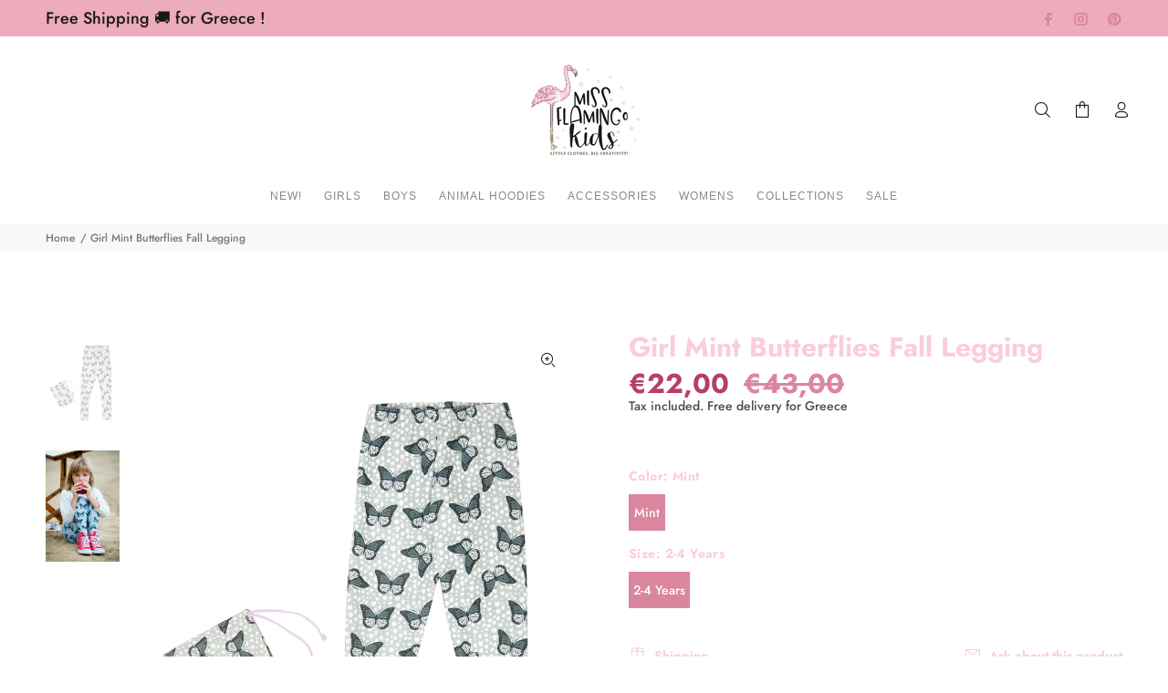

--- FILE ---
content_type: text/html; charset=utf-8
request_url: https://missflamingokids.com/products/girl-mint-butterflies-fall-legging
body_size: 33894
content:
<!doctype html>
<!--[if IE 9]> <html class="ie9 no-js" lang="en"> <![endif]-->
<!--[if (gt IE 9)|!(IE)]><!--> <html class="no-js" lang="en"> <!--<![endif]-->
<head>
  
<meta name="facebook-domain-verification" content="9gw4zgq2izv2ezu94rsoam24wokosi" />
  <!-- Basic page needs ================================================== -->
  <meta charset="utf-8">
  <!--[if IE]><meta http-equiv="X-UA-Compatible" content="IE=edge,chrome=1"><![endif]-->
  <meta name="viewport" content="width=device-width,initial-scale=1">
  <meta name="theme-color" content="#facdda">
  <meta name="keywords" content="Shopify Template" />
  <meta name="author" content="p-themes">
  <link rel="canonical" href="https://missflamingokids.com/products/girl-mint-butterflies-fall-legging"><link rel="shortcut icon" href="//missflamingokids.com/cdn/shop/files/favicon-32x32_32x32.png?v=1613540238" type="image/png"><!-- Title and description ================================================== --><title>Mint Butterflies Elastic Leggings for Girl | Miss Flamingo Kids
</title><meta name="description" content="Flutter into fall with the Girl Mint Butterflies Fall Leggings — soft, stretchy, and perfect for play, school, or everyday adventures."><!-- Social meta ================================================== --><!-- /snippets/social-meta-tags.liquid -->




<meta property="og:site_name" content="Miss Flamingo Kids">
<meta property="og:url" content="https://missflamingokids.com/products/girl-mint-butterflies-fall-legging">
<meta property="og:title" content="Girl Mint Butterflies Fall Legging">
<meta property="og:type" content="product">
<meta property="og:description" content="Flutter into fall with the Girl Mint Butterflies Fall Leggings — soft, stretchy, and perfect for play, school, or everyday adventures.">

  <meta property="og:price:amount" content="22,00">
  <meta property="og:price:currency" content="EUR">

<meta property="og:image" content="http://missflamingokids.com/cdn/shop/products/MintButterflieslegging_1200x1200.jpg?v=1693811046"><meta property="og:image" content="http://missflamingokids.com/cdn/shop/products/MFSept016_1200x1200.jpg?v=1693811046">
<meta property="og:image:secure_url" content="https://missflamingokids.com/cdn/shop/products/MintButterflieslegging_1200x1200.jpg?v=1693811046"><meta property="og:image:secure_url" content="https://missflamingokids.com/cdn/shop/products/MFSept016_1200x1200.jpg?v=1693811046">


<meta name="twitter:card" content="summary_large_image">
<meta name="twitter:title" content="Girl Mint Butterflies Fall Legging">
<meta name="twitter:description" content="Flutter into fall with the Girl Mint Butterflies Fall Leggings — soft, stretchy, and perfect for play, school, or everyday adventures.">
<!-- Helpers ================================================== -->

  <!-- CSS ================================================== --><link href="https://fonts.googleapis.com/css?family=Roboto Condensed:100,200,300,400,500,600,700,800,900" rel="stylesheet" defer>

  <script>
  window.dataLayer = window.dataLayer || [];
  function gtag(){dataLayer.push(arguments);}
      
  const defaultConsentState = {
    ad_storage: 'denied',
    analytics_storage: 'denied',
    ad_user_data: 'denied',
    ad_personalization: 'denied'
  };
  const updatedConsentState = {
    ad_storage: 'granted',
    analytics_storage: 'granted',
    ad_user_data: 'granted',
    ad_personalization: 'granted',
  };

  function setDefaultConsent() {
    const consentState = localStorage.getItem('consentMode') ? updatedConsentState : defaultConsentState;
    window.gtag('consent', 'default', consentState);
  }

  function enableConsent() {
    window.gtag('consent', 'update', updatedConsentState);
    localStorage.setItem("consentMode", JSON.stringify(updatedConsentState));
  }

  window.onload = function() {
    document.body.addEventListener( 'click', function ( event ) {
      if(event.target.id == "ba-cookie-dismiss") {
        enableConsent();
      };
    });
  };

  setDefaultConsent();
</script>
<link href="//missflamingokids.com/cdn/shop/t/24/assets/theme.css?v=119347085723160037081762175450" rel="stylesheet" type="text/css" media="all" />


<script src="//missflamingokids.com/cdn/shop/t/24/assets/jquery.min.js?v=146653844047132007351680515580" defer="defer"></script><!-- Header hook for plugins ================================================== -->
  <script>window.performance && window.performance.mark && window.performance.mark('shopify.content_for_header.start');</script><meta name="google-site-verification" content="LY7hQB6GbWq-gX84SX6PJacF7S8rg9DN8p1IIKsX53g">
<meta name="facebook-domain-verification" content="e0wy7vtt5cg94pc5dy597bifdu4d1q">
<meta id="shopify-digital-wallet" name="shopify-digital-wallet" content="/6590398553/digital_wallets/dialog">
<meta name="shopify-checkout-api-token" content="1c21f2d1a4d4372b1ed6c6caeb57010c">
<meta id="in-context-paypal-metadata" data-shop-id="6590398553" data-venmo-supported="false" data-environment="production" data-locale="en_US" data-paypal-v4="true" data-currency="EUR">
<link rel="alternate" hreflang="x-default" href="https://missflamingokids.com/products/girl-mint-butterflies-fall-legging">
<link rel="alternate" hreflang="en" href="https://missflamingokids.com/products/girl-mint-butterflies-fall-legging">
<link rel="alternate" hreflang="el" href="https://missflamingokids.com/el/products/girl-mint-butterflies-fall-legging">
<link rel="alternate" type="application/json+oembed" href="https://missflamingokids.com/products/girl-mint-butterflies-fall-legging.oembed">
<script async="async" src="/checkouts/internal/preloads.js?locale=en-GR"></script>
<link rel="preconnect" href="https://shop.app" crossorigin="anonymous">
<script async="async" src="https://shop.app/checkouts/internal/preloads.js?locale=en-GR&shop_id=6590398553" crossorigin="anonymous"></script>
<script id="apple-pay-shop-capabilities" type="application/json">{"shopId":6590398553,"countryCode":"GR","currencyCode":"EUR","merchantCapabilities":["supports3DS"],"merchantId":"gid:\/\/shopify\/Shop\/6590398553","merchantName":"Miss Flamingo Kids","requiredBillingContactFields":["postalAddress","email","phone"],"requiredShippingContactFields":["postalAddress","email","phone"],"shippingType":"shipping","supportedNetworks":["visa","masterCard","amex"],"total":{"type":"pending","label":"Miss Flamingo Kids","amount":"1.00"},"shopifyPaymentsEnabled":true,"supportsSubscriptions":true}</script>
<script id="shopify-features" type="application/json">{"accessToken":"1c21f2d1a4d4372b1ed6c6caeb57010c","betas":["rich-media-storefront-analytics"],"domain":"missflamingokids.com","predictiveSearch":true,"shopId":6590398553,"locale":"en"}</script>
<script>var Shopify = Shopify || {};
Shopify.shop = "missflamingokids.myshopify.com";
Shopify.locale = "en";
Shopify.currency = {"active":"EUR","rate":"1.0"};
Shopify.country = "GR";
Shopify.theme = {"name":"04\/04\/23 - Translations","id":147000459600,"schema_name":"Wokiee","schema_version":"1.8.1","theme_store_id":null,"role":"main"};
Shopify.theme.handle = "null";
Shopify.theme.style = {"id":null,"handle":null};
Shopify.cdnHost = "missflamingokids.com/cdn";
Shopify.routes = Shopify.routes || {};
Shopify.routes.root = "/";</script>
<script type="module">!function(o){(o.Shopify=o.Shopify||{}).modules=!0}(window);</script>
<script>!function(o){function n(){var o=[];function n(){o.push(Array.prototype.slice.apply(arguments))}return n.q=o,n}var t=o.Shopify=o.Shopify||{};t.loadFeatures=n(),t.autoloadFeatures=n()}(window);</script>
<script>
  window.ShopifyPay = window.ShopifyPay || {};
  window.ShopifyPay.apiHost = "shop.app\/pay";
  window.ShopifyPay.redirectState = null;
</script>
<script id="shop-js-analytics" type="application/json">{"pageType":"product"}</script>
<script defer="defer" async type="module" src="//missflamingokids.com/cdn/shopifycloud/shop-js/modules/v2/client.init-shop-cart-sync_BT-GjEfc.en.esm.js"></script>
<script defer="defer" async type="module" src="//missflamingokids.com/cdn/shopifycloud/shop-js/modules/v2/chunk.common_D58fp_Oc.esm.js"></script>
<script defer="defer" async type="module" src="//missflamingokids.com/cdn/shopifycloud/shop-js/modules/v2/chunk.modal_xMitdFEc.esm.js"></script>
<script type="module">
  await import("//missflamingokids.com/cdn/shopifycloud/shop-js/modules/v2/client.init-shop-cart-sync_BT-GjEfc.en.esm.js");
await import("//missflamingokids.com/cdn/shopifycloud/shop-js/modules/v2/chunk.common_D58fp_Oc.esm.js");
await import("//missflamingokids.com/cdn/shopifycloud/shop-js/modules/v2/chunk.modal_xMitdFEc.esm.js");

  window.Shopify.SignInWithShop?.initShopCartSync?.({"fedCMEnabled":true,"windoidEnabled":true});

</script>
<script>
  window.Shopify = window.Shopify || {};
  if (!window.Shopify.featureAssets) window.Shopify.featureAssets = {};
  window.Shopify.featureAssets['shop-js'] = {"shop-cart-sync":["modules/v2/client.shop-cart-sync_DZOKe7Ll.en.esm.js","modules/v2/chunk.common_D58fp_Oc.esm.js","modules/v2/chunk.modal_xMitdFEc.esm.js"],"init-fed-cm":["modules/v2/client.init-fed-cm_B6oLuCjv.en.esm.js","modules/v2/chunk.common_D58fp_Oc.esm.js","modules/v2/chunk.modal_xMitdFEc.esm.js"],"shop-cash-offers":["modules/v2/client.shop-cash-offers_D2sdYoxE.en.esm.js","modules/v2/chunk.common_D58fp_Oc.esm.js","modules/v2/chunk.modal_xMitdFEc.esm.js"],"shop-login-button":["modules/v2/client.shop-login-button_QeVjl5Y3.en.esm.js","modules/v2/chunk.common_D58fp_Oc.esm.js","modules/v2/chunk.modal_xMitdFEc.esm.js"],"pay-button":["modules/v2/client.pay-button_DXTOsIq6.en.esm.js","modules/v2/chunk.common_D58fp_Oc.esm.js","modules/v2/chunk.modal_xMitdFEc.esm.js"],"shop-button":["modules/v2/client.shop-button_DQZHx9pm.en.esm.js","modules/v2/chunk.common_D58fp_Oc.esm.js","modules/v2/chunk.modal_xMitdFEc.esm.js"],"avatar":["modules/v2/client.avatar_BTnouDA3.en.esm.js"],"init-windoid":["modules/v2/client.init-windoid_CR1B-cfM.en.esm.js","modules/v2/chunk.common_D58fp_Oc.esm.js","modules/v2/chunk.modal_xMitdFEc.esm.js"],"init-shop-for-new-customer-accounts":["modules/v2/client.init-shop-for-new-customer-accounts_C_vY_xzh.en.esm.js","modules/v2/client.shop-login-button_QeVjl5Y3.en.esm.js","modules/v2/chunk.common_D58fp_Oc.esm.js","modules/v2/chunk.modal_xMitdFEc.esm.js"],"init-shop-email-lookup-coordinator":["modules/v2/client.init-shop-email-lookup-coordinator_BI7n9ZSv.en.esm.js","modules/v2/chunk.common_D58fp_Oc.esm.js","modules/v2/chunk.modal_xMitdFEc.esm.js"],"init-shop-cart-sync":["modules/v2/client.init-shop-cart-sync_BT-GjEfc.en.esm.js","modules/v2/chunk.common_D58fp_Oc.esm.js","modules/v2/chunk.modal_xMitdFEc.esm.js"],"shop-toast-manager":["modules/v2/client.shop-toast-manager_DiYdP3xc.en.esm.js","modules/v2/chunk.common_D58fp_Oc.esm.js","modules/v2/chunk.modal_xMitdFEc.esm.js"],"init-customer-accounts":["modules/v2/client.init-customer-accounts_D9ZNqS-Q.en.esm.js","modules/v2/client.shop-login-button_QeVjl5Y3.en.esm.js","modules/v2/chunk.common_D58fp_Oc.esm.js","modules/v2/chunk.modal_xMitdFEc.esm.js"],"init-customer-accounts-sign-up":["modules/v2/client.init-customer-accounts-sign-up_iGw4briv.en.esm.js","modules/v2/client.shop-login-button_QeVjl5Y3.en.esm.js","modules/v2/chunk.common_D58fp_Oc.esm.js","modules/v2/chunk.modal_xMitdFEc.esm.js"],"shop-follow-button":["modules/v2/client.shop-follow-button_CqMgW2wH.en.esm.js","modules/v2/chunk.common_D58fp_Oc.esm.js","modules/v2/chunk.modal_xMitdFEc.esm.js"],"checkout-modal":["modules/v2/client.checkout-modal_xHeaAweL.en.esm.js","modules/v2/chunk.common_D58fp_Oc.esm.js","modules/v2/chunk.modal_xMitdFEc.esm.js"],"shop-login":["modules/v2/client.shop-login_D91U-Q7h.en.esm.js","modules/v2/chunk.common_D58fp_Oc.esm.js","modules/v2/chunk.modal_xMitdFEc.esm.js"],"lead-capture":["modules/v2/client.lead-capture_BJmE1dJe.en.esm.js","modules/v2/chunk.common_D58fp_Oc.esm.js","modules/v2/chunk.modal_xMitdFEc.esm.js"],"payment-terms":["modules/v2/client.payment-terms_Ci9AEqFq.en.esm.js","modules/v2/chunk.common_D58fp_Oc.esm.js","modules/v2/chunk.modal_xMitdFEc.esm.js"]};
</script>
<script>(function() {
  var isLoaded = false;
  function asyncLoad() {
    if (isLoaded) return;
    isLoaded = true;
    var urls = ["https:\/\/chimpstatic.com\/mcjs-connected\/js\/users\/d30e9c48e637cb5b08cfa56c9\/d74905ba02d5b01370092beb3.js?shop=missflamingokids.myshopify.com","\/\/d1liekpayvooaz.cloudfront.net\/apps\/customizery\/customizery.js?shop=missflamingokids.myshopify.com","https:\/\/ufe.helixo.co\/scripts\/sdk.min.js?shop=missflamingokids.myshopify.com","https:\/\/cdn.shopify.com\/s\/files\/1\/0065\/9039\/8553\/t\/24\/assets\/booster_eu_cookie_6590398553.js?v=1680515580\u0026shop=missflamingokids.myshopify.com","https:\/\/app.seasoneffects.com\/get_script\/cde60472b25811f0acc452fe4df53afb.js?v=582888\u0026shop=missflamingokids.myshopify.com","https:\/\/script.pop-convert.com\/new-micro\/production.pc.min.js?unique_id=missflamingokids.myshopify.com\u0026shop=missflamingokids.myshopify.com","https:\/\/cdn.s3.pop-convert.com\/pcjs.production.min.js?unique_id=missflamingokids.myshopify.com\u0026shop=missflamingokids.myshopify.com"];
    for (var i = 0; i < urls.length; i++) {
      var s = document.createElement('script');
      s.type = 'text/javascript';
      s.async = true;
      s.src = urls[i];
      var x = document.getElementsByTagName('script')[0];
      x.parentNode.insertBefore(s, x);
    }
  };
  if(window.attachEvent) {
    window.attachEvent('onload', asyncLoad);
  } else {
    window.addEventListener('load', asyncLoad, false);
  }
})();</script>
<script id="__st">var __st={"a":6590398553,"offset":7200,"reqid":"8e2df78a-67b8-4039-a34e-2fa8fcdad092-1769196838","pageurl":"missflamingokids.com\/products\/girl-mint-butterflies-fall-legging","u":"bd0ee439a53d","p":"product","rtyp":"product","rid":7253934473413};</script>
<script>window.ShopifyPaypalV4VisibilityTracking = true;</script>
<script id="captcha-bootstrap">!function(){'use strict';const t='contact',e='account',n='new_comment',o=[[t,t],['blogs',n],['comments',n],[t,'customer']],c=[[e,'customer_login'],[e,'guest_login'],[e,'recover_customer_password'],[e,'create_customer']],r=t=>t.map((([t,e])=>`form[action*='/${t}']:not([data-nocaptcha='true']) input[name='form_type'][value='${e}']`)).join(','),a=t=>()=>t?[...document.querySelectorAll(t)].map((t=>t.form)):[];function s(){const t=[...o],e=r(t);return a(e)}const i='password',u='form_key',d=['recaptcha-v3-token','g-recaptcha-response','h-captcha-response',i],f=()=>{try{return window.sessionStorage}catch{return}},m='__shopify_v',_=t=>t.elements[u];function p(t,e,n=!1){try{const o=window.sessionStorage,c=JSON.parse(o.getItem(e)),{data:r}=function(t){const{data:e,action:n}=t;return t[m]||n?{data:e,action:n}:{data:t,action:n}}(c);for(const[e,n]of Object.entries(r))t.elements[e]&&(t.elements[e].value=n);n&&o.removeItem(e)}catch(o){console.error('form repopulation failed',{error:o})}}const l='form_type',E='cptcha';function T(t){t.dataset[E]=!0}const w=window,h=w.document,L='Shopify',v='ce_forms',y='captcha';let A=!1;((t,e)=>{const n=(g='f06e6c50-85a8-45c8-87d0-21a2b65856fe',I='https://cdn.shopify.com/shopifycloud/storefront-forms-hcaptcha/ce_storefront_forms_captcha_hcaptcha.v1.5.2.iife.js',D={infoText:'Protected by hCaptcha',privacyText:'Privacy',termsText:'Terms'},(t,e,n)=>{const o=w[L][v],c=o.bindForm;if(c)return c(t,g,e,D).then(n);var r;o.q.push([[t,g,e,D],n]),r=I,A||(h.body.append(Object.assign(h.createElement('script'),{id:'captcha-provider',async:!0,src:r})),A=!0)});var g,I,D;w[L]=w[L]||{},w[L][v]=w[L][v]||{},w[L][v].q=[],w[L][y]=w[L][y]||{},w[L][y].protect=function(t,e){n(t,void 0,e),T(t)},Object.freeze(w[L][y]),function(t,e,n,w,h,L){const[v,y,A,g]=function(t,e,n){const i=e?o:[],u=t?c:[],d=[...i,...u],f=r(d),m=r(i),_=r(d.filter((([t,e])=>n.includes(e))));return[a(f),a(m),a(_),s()]}(w,h,L),I=t=>{const e=t.target;return e instanceof HTMLFormElement?e:e&&e.form},D=t=>v().includes(t);t.addEventListener('submit',(t=>{const e=I(t);if(!e)return;const n=D(e)&&!e.dataset.hcaptchaBound&&!e.dataset.recaptchaBound,o=_(e),c=g().includes(e)&&(!o||!o.value);(n||c)&&t.preventDefault(),c&&!n&&(function(t){try{if(!f())return;!function(t){const e=f();if(!e)return;const n=_(t);if(!n)return;const o=n.value;o&&e.removeItem(o)}(t);const e=Array.from(Array(32),(()=>Math.random().toString(36)[2])).join('');!function(t,e){_(t)||t.append(Object.assign(document.createElement('input'),{type:'hidden',name:u})),t.elements[u].value=e}(t,e),function(t,e){const n=f();if(!n)return;const o=[...t.querySelectorAll(`input[type='${i}']`)].map((({name:t})=>t)),c=[...d,...o],r={};for(const[a,s]of new FormData(t).entries())c.includes(a)||(r[a]=s);n.setItem(e,JSON.stringify({[m]:1,action:t.action,data:r}))}(t,e)}catch(e){console.error('failed to persist form',e)}}(e),e.submit())}));const S=(t,e)=>{t&&!t.dataset[E]&&(n(t,e.some((e=>e===t))),T(t))};for(const o of['focusin','change'])t.addEventListener(o,(t=>{const e=I(t);D(e)&&S(e,y())}));const B=e.get('form_key'),M=e.get(l),P=B&&M;t.addEventListener('DOMContentLoaded',(()=>{const t=y();if(P)for(const e of t)e.elements[l].value===M&&p(e,B);[...new Set([...A(),...v().filter((t=>'true'===t.dataset.shopifyCaptcha))])].forEach((e=>S(e,t)))}))}(h,new URLSearchParams(w.location.search),n,t,e,['guest_login'])})(!0,!0)}();</script>
<script integrity="sha256-4kQ18oKyAcykRKYeNunJcIwy7WH5gtpwJnB7kiuLZ1E=" data-source-attribution="shopify.loadfeatures" defer="defer" src="//missflamingokids.com/cdn/shopifycloud/storefront/assets/storefront/load_feature-a0a9edcb.js" crossorigin="anonymous"></script>
<script crossorigin="anonymous" defer="defer" src="//missflamingokids.com/cdn/shopifycloud/storefront/assets/shopify_pay/storefront-65b4c6d7.js?v=20250812"></script>
<script data-source-attribution="shopify.dynamic_checkout.dynamic.init">var Shopify=Shopify||{};Shopify.PaymentButton=Shopify.PaymentButton||{isStorefrontPortableWallets:!0,init:function(){window.Shopify.PaymentButton.init=function(){};var t=document.createElement("script");t.src="https://missflamingokids.com/cdn/shopifycloud/portable-wallets/latest/portable-wallets.en.js",t.type="module",document.head.appendChild(t)}};
</script>
<script data-source-attribution="shopify.dynamic_checkout.buyer_consent">
  function portableWalletsHideBuyerConsent(e){var t=document.getElementById("shopify-buyer-consent"),n=document.getElementById("shopify-subscription-policy-button");t&&n&&(t.classList.add("hidden"),t.setAttribute("aria-hidden","true"),n.removeEventListener("click",e))}function portableWalletsShowBuyerConsent(e){var t=document.getElementById("shopify-buyer-consent"),n=document.getElementById("shopify-subscription-policy-button");t&&n&&(t.classList.remove("hidden"),t.removeAttribute("aria-hidden"),n.addEventListener("click",e))}window.Shopify?.PaymentButton&&(window.Shopify.PaymentButton.hideBuyerConsent=portableWalletsHideBuyerConsent,window.Shopify.PaymentButton.showBuyerConsent=portableWalletsShowBuyerConsent);
</script>
<script data-source-attribution="shopify.dynamic_checkout.cart.bootstrap">document.addEventListener("DOMContentLoaded",(function(){function t(){return document.querySelector("shopify-accelerated-checkout-cart, shopify-accelerated-checkout")}if(t())Shopify.PaymentButton.init();else{new MutationObserver((function(e,n){t()&&(Shopify.PaymentButton.init(),n.disconnect())})).observe(document.body,{childList:!0,subtree:!0})}}));
</script>
<link id="shopify-accelerated-checkout-styles" rel="stylesheet" media="screen" href="https://missflamingokids.com/cdn/shopifycloud/portable-wallets/latest/accelerated-checkout-backwards-compat.css" crossorigin="anonymous">
<style id="shopify-accelerated-checkout-cart">
        #shopify-buyer-consent {
  margin-top: 1em;
  display: inline-block;
  width: 100%;
}

#shopify-buyer-consent.hidden {
  display: none;
}

#shopify-subscription-policy-button {
  background: none;
  border: none;
  padding: 0;
  text-decoration: underline;
  font-size: inherit;
  cursor: pointer;
}

#shopify-subscription-policy-button::before {
  box-shadow: none;
}

      </style>
<script id="sections-script" data-sections="promo-fixed" defer="defer" src="//missflamingokids.com/cdn/shop/t/24/compiled_assets/scripts.js?v=2026"></script>
<script>window.performance && window.performance.mark && window.performance.mark('shopify.content_for_header.end');</script>
  <!-- /Header hook for plugins ================================================== --><!-- GSSTART Coming Soon code start. Do not change -->
<script type="text/javascript"> gsProductByVariant = {};  gsProductByVariant[41690927071429] =  0 ;  gsProductByVariant[41690927104197] =  1 ;  gsProductByVariant[41690927136965] =  0 ;  gsProductByVariant[41690927169733] =  0 ;  gsProductByVariant[41690927202501] =  0 ;  gsProductByVariant[41690927235269] =  0 ;  gsProductByVariant[41690927268037] =  0 ;   gsProductCSID = "7253934473413"; gsDefaultV = "41690927104197"; </script><script type="text/javascript" src="https://gravity-software.com/js/shopify/pac_shop21057.js?v=cc54a347f8a7981addf5f941feb58f1b"></script>
<!-- Coming Soon code end. Do not change GSEND -->
  <script>
        window.zoorixCartData = {
          currency: "EUR",
          currency_symbol: "€",
          
          original_total_price: 0,
          total_discount: 0,
          item_count: 0,
          items: [
              
          ]
       	  
        }

      window.Zoorix = window.Zoorix || {};
      

      
        window.Zoorix.page_type = "product"
        window.Zoorix.product_id = "7253934473413";
      
</script>



            <!-- SimilarityJargonV1Start -->
              
                <link rel="stylesheet" href="https://cdnjs.cloudflare.com/ajax/libs/OwlCarousel2/2.3.4/assets/owl.carousel.min.css" integrity="sha512-tS3S5qG0BlhnQROyJXvNjeEM4UpMXHrQfTGmbQ1gKmelCxlSEBUaxhRBj/EFTzpbP4RVSrpEikbmdJobCvhE3g==" crossorigin="anonymous" />
                <link rel="stylesheet" href="https://cdnjs.cloudflare.com/ajax/libs/OwlCarousel2/2.3.4/assets/owl.theme.default.css" integrity="sha512-OTcub78R3msOCtY3Tc6FzeDJ8N9qvQn1Ph49ou13xgA9VsH9+LRxoFU6EqLhW4+PKRfU+/HReXmSZXHEkpYoOA==" crossorigin="anonymous" />
                <script src="https://ajax.googleapis.com/ajax/libs/jquery/2.2.4/jquery.min.js"></script>
                <script src="https://cdnjs.cloudflare.com/ajax/libs/OwlCarousel2/2.3.4/owl.carousel.min.js" integrity="sha512-bPs7Ae6pVvhOSiIcyUClR7/q2OAsRiovw4vAkX+zJbw3ShAeeqezq50RIIcIURq7Oa20rW2n2q+fyXBNcU9lrw==" crossorigin="anonymous" defer="defer"></script>
                <script type="text/javascript">
                  
                  var similarity = [{"id":4592357539940,"title":"Women Grey Stripes Awesome Legging","handle":"400211-199-awesome-stripes-grey-women-legging","description":"For a unique sporty look we've created the perfect legging for moms too. You will enjoy our soft perfect printed elastic fabric for the perfect combination of form and function. Mid rise style keeps things comfy with a splash of everyday style and all sports activities. Stay cool, dry and comfy all day long. For the perfect outfit, match it with your little's girl legging, mommy \u0026amp; daughter matching outfit always in style!\u003cbr\u003e\u003cbr\u003e- 85% Polyester, 15% Elastan \u003cbr\u003e- OEKO-TEX® Standard 100 \u003cbr\u003e- Machine Wash \u003cbr\u003e- Comes with the same fabric drawstring pouch","published_at":"2020-04-28T01:10:59+03:00","created_at":"2020-04-28T01:10:59+03:00","vendor":"Miss Flamingo Kids","type":"Leggings","tags":["10days","bf22","BF23","BF25","Grey","Leggings","M\/L","sale","sale40","women"],"price":3000,"price_min":3000,"price_max":3000,"available":true,"price_varies":false,"compare_at_price":5200,"compare_at_price_min":5200,"compare_at_price_max":5200,"compare_at_price_varies":false,"variants":[{"id":31945282256996,"title":"S\/M \/ Grey","option1":"S\/M","option2":"Grey","option3":null,"sku":"40021173-199","requires_shipping":true,"taxable":true,"featured_image":null,"available":false,"name":"Women Grey Stripes Awesome Legging - S\/M \/ Grey","public_title":"S\/M \/ Grey","options":["S\/M","Grey"],"price":3000,"weight":200,"compare_at_price":5200,"inventory_management":"shopify","barcode":"40021173-196","requires_selling_plan":false,"selling_plan_allocations":[]},{"id":31945282289764,"title":"M\/L \/ Grey","option1":"M\/L","option2":"Grey","option3":null,"sku":"40021174-199","requires_shipping":true,"taxable":true,"featured_image":null,"available":true,"name":"Women Grey Stripes Awesome Legging - M\/L \/ Grey","public_title":"M\/L \/ Grey","options":["M\/L","Grey"],"price":3000,"weight":200,"compare_at_price":5200,"inventory_management":"shopify","barcode":"40021174-196","requires_selling_plan":false,"selling_plan_allocations":[]}],"images":["\/\/missflamingokids.com\/cdn\/shop\/products\/210299-046_1_bfcb6b58-4b85-4058-a183-47f65c58bb82.jpg?v=1606159427","\/\/missflamingokids.com\/cdn\/shop\/products\/AwesomeStripesWomenLegging.png?v=1606814473"],"featured_image":"\/\/missflamingokids.com\/cdn\/shop\/products\/210299-046_1_bfcb6b58-4b85-4058-a183-47f65c58bb82.jpg?v=1606159427","options":["Size","Color"],"media":[{"alt":null,"id":6529234337892,"position":1,"preview_image":{"aspect_ratio":0.75,"height":2000,"width":1500,"src":"\/\/missflamingokids.com\/cdn\/shop\/products\/210299-046_1_bfcb6b58-4b85-4058-a183-47f65c58bb82.jpg?v=1606159427"},"aspect_ratio":0.75,"height":2000,"media_type":"image","src":"\/\/missflamingokids.com\/cdn\/shop\/products\/210299-046_1_bfcb6b58-4b85-4058-a183-47f65c58bb82.jpg?v=1606159427","width":1500},{"alt":null,"id":15211006492869,"position":2,"preview_image":{"aspect_ratio":0.563,"height":1920,"width":1080,"src":"\/\/missflamingokids.com\/cdn\/shop\/products\/AwesomeStripesWomenLegging.png?v=1606814473"},"aspect_ratio":0.563,"height":1920,"media_type":"image","src":"\/\/missflamingokids.com\/cdn\/shop\/products\/AwesomeStripesWomenLegging.png?v=1606814473","width":1080}],"requires_selling_plan":false,"selling_plan_groups":[],"content":"For a unique sporty look we've created the perfect legging for moms too. You will enjoy our soft perfect printed elastic fabric for the perfect combination of form and function. Mid rise style keeps things comfy with a splash of everyday style and all sports activities. Stay cool, dry and comfy all day long. For the perfect outfit, match it with your little's girl legging, mommy \u0026amp; daughter matching outfit always in style!\u003cbr\u003e\u003cbr\u003e- 85% Polyester, 15% Elastan \u003cbr\u003e- OEKO-TEX® Standard 100 \u003cbr\u003e- Machine Wash \u003cbr\u003e- Comes with the same fabric drawstring pouch"},{"error":"json not allowed for this object"},{"error":"json not allowed for this object"},{"error":"json not allowed for this object"},{"error":"json not allowed for this object"},{"id":4592351838308,"title":"Grey Leopard Women Legging","handle":"400211-197-grey-leopard-women-legging","description":"\u003cp\u003eFor a unique sporty look we've created the perfect legging for moms too. You will enjoy our soft perfect printed elastic fabric for the perfect combination of form and function. Mid rise style keeps things comfy with a splash of everyday style and all sports activities. Stay cool, dry and comfy all day long. For the perfect outfit, match it with your little's girl legging, mommy \u0026amp; daughter matching outfit always in style!\u003cbr\u003e\u003cbr\u003e- 85% Polyester, 15% Elastan \u003cbr\u003e- Machine Wash\u003cbr\u003e- OEKO-TEX® Standard 100\u003c\/p\u003e","published_at":"2020-04-28T01:01:52+03:00","created_at":"2020-04-28T01:01:52+03:00","vendor":"Miss Flamingo Kids","type":"Leggings","tags":["BF21","BF2150","bf22","BF25","FLASHSALE","Grey","Leggings","M\/L","S\/M","sale","sale30","women","ws30"],"price":3000,"price_min":3000,"price_max":3000,"available":true,"price_varies":false,"compare_at_price":5200,"compare_at_price_min":5200,"compare_at_price_max":5200,"compare_at_price_varies":false,"variants":[{"id":31945241886820,"title":"Grey \/ S\/M","option1":"Grey","option2":"S\/M","option3":null,"sku":"40021173-197","requires_shipping":true,"taxable":true,"featured_image":null,"available":true,"name":"Grey Leopard Women Legging - Grey \/ S\/M","public_title":"Grey \/ S\/M","options":["Grey","S\/M"],"price":3000,"weight":200,"compare_at_price":5200,"inventory_management":"shopify","barcode":"40021173-196","requires_selling_plan":false,"selling_plan_allocations":[]},{"id":31945241919588,"title":"Grey \/ M\/L","option1":"Grey","option2":"M\/L","option3":null,"sku":"40021174-197","requires_shipping":true,"taxable":true,"featured_image":null,"available":false,"name":"Grey Leopard Women Legging - Grey \/ M\/L","public_title":"Grey \/ M\/L","options":["Grey","M\/L"],"price":3000,"weight":200,"compare_at_price":5200,"inventory_management":"shopify","barcode":"40021174-196","requires_selling_plan":false,"selling_plan_allocations":[]}],"images":["\/\/missflamingokids.com\/cdn\/shop\/files\/MF222.jpg?v=1691496258","\/\/missflamingokids.com\/cdn\/shop\/products\/Untitleddesign_75.png?v=1691496258"],"featured_image":"\/\/missflamingokids.com\/cdn\/shop\/files\/MF222.jpg?v=1691496258","options":["Color","Size"],"media":[{"alt":null,"id":44360392278352,"position":1,"preview_image":{"aspect_ratio":0.75,"height":2000,"width":1500,"src":"\/\/missflamingokids.com\/cdn\/shop\/files\/MF222.jpg?v=1691496258"},"aspect_ratio":0.75,"height":2000,"media_type":"image","src":"\/\/missflamingokids.com\/cdn\/shop\/files\/MF222.jpg?v=1691496258","width":1500},{"alt":null,"id":15278337196229,"position":2,"preview_image":{"aspect_ratio":0.75,"height":2000,"width":1500,"src":"\/\/missflamingokids.com\/cdn\/shop\/products\/Untitleddesign_75.png?v=1691496258"},"aspect_ratio":0.75,"height":2000,"media_type":"image","src":"\/\/missflamingokids.com\/cdn\/shop\/products\/Untitleddesign_75.png?v=1691496258","width":1500}],"requires_selling_plan":false,"selling_plan_groups":[],"content":"\u003cp\u003eFor a unique sporty look we've created the perfect legging for moms too. You will enjoy our soft perfect printed elastic fabric for the perfect combination of form and function. Mid rise style keeps things comfy with a splash of everyday style and all sports activities. Stay cool, dry and comfy all day long. For the perfect outfit, match it with your little's girl legging, mommy \u0026amp; daughter matching outfit always in style!\u003cbr\u003e\u003cbr\u003e- 85% Polyester, 15% Elastan \u003cbr\u003e- Machine Wash\u003cbr\u003e- OEKO-TEX® Standard 100\u003c\/p\u003e"},{"id":4592356294756,"title":"Women Unicorn and Rainbow Grey Legging","handle":"400211-199-women-unicorn-and-rainbow-grey-legging","description":"For a unique sporty look we've created the perfect legging for moms too. You will enjoy our soft perfect printed elastic fabric for the perfect combination of form and function. Mid rise style keeps things comfy with a splash of everyday style and all sports activities. Stay cool, dry and comfy all day long. For the perfect outfit, match it with your little's girl legging, mommy \u0026amp; daughter matching outfit always in style!\u003cbr\u003e\u003cbr\u003e- 85% Polyester, 15% Elastan \u003cbr\u003e- Machine Wash\u003cbr\u003e- OEKO-TEX® Standard 100","published_at":"2023-05-04T11:36:36+03:00","created_at":"2020-04-28T01:08:55+03:00","vendor":"Miss Flamingo Kids","type":"Leggings","tags":["BF21","BF2160","bf22","BF25","Grey","Leggings","M\/L","sale","sale40","ws50"],"price":1800,"price_min":1800,"price_max":1800,"available":true,"price_varies":false,"compare_at_price":5200,"compare_at_price_min":5200,"compare_at_price_max":5200,"compare_at_price_varies":false,"variants":[{"id":31945276686436,"title":"Grey \/ S\/M","option1":"Grey","option2":"S\/M","option3":null,"sku":"40021173-199","requires_shipping":true,"taxable":true,"featured_image":null,"available":false,"name":"Women Unicorn and Rainbow Grey Legging - Grey \/ S\/M","public_title":"Grey \/ S\/M","options":["Grey","S\/M"],"price":1800,"weight":200,"compare_at_price":5200,"inventory_management":"shopify","barcode":"40021173-196","requires_selling_plan":false,"selling_plan_allocations":[]},{"id":31945276719204,"title":"Grey \/ M\/L","option1":"Grey","option2":"M\/L","option3":null,"sku":"40021174-199","requires_shipping":true,"taxable":true,"featured_image":null,"available":true,"name":"Women Unicorn and Rainbow Grey Legging - Grey \/ M\/L","public_title":"Grey \/ M\/L","options":["Grey","M\/L"],"price":1800,"weight":200,"compare_at_price":5200,"inventory_management":"shopify","barcode":"40021174-196","requires_selling_plan":false,"selling_plan_allocations":[]}],"images":["\/\/missflamingokids.com\/cdn\/shop\/products\/210299-082_1_1aa9c734-93df-4578-9493-875b134bd2b1.jpg?v=1606159426"],"featured_image":"\/\/missflamingokids.com\/cdn\/shop\/products\/210299-082_1_1aa9c734-93df-4578-9493-875b134bd2b1.jpg?v=1606159426","options":["Color","Size"],"media":[{"alt":null,"id":6529225326692,"position":1,"preview_image":{"aspect_ratio":0.75,"height":2000,"width":1500,"src":"\/\/missflamingokids.com\/cdn\/shop\/products\/210299-082_1_1aa9c734-93df-4578-9493-875b134bd2b1.jpg?v=1606159426"},"aspect_ratio":0.75,"height":2000,"media_type":"image","src":"\/\/missflamingokids.com\/cdn\/shop\/products\/210299-082_1_1aa9c734-93df-4578-9493-875b134bd2b1.jpg?v=1606159426","width":1500}],"requires_selling_plan":false,"selling_plan_groups":[],"content":"For a unique sporty look we've created the perfect legging for moms too. You will enjoy our soft perfect printed elastic fabric for the perfect combination of form and function. Mid rise style keeps things comfy with a splash of everyday style and all sports activities. Stay cool, dry and comfy all day long. For the perfect outfit, match it with your little's girl legging, mommy \u0026amp; daughter matching outfit always in style!\u003cbr\u003e\u003cbr\u003e- 85% Polyester, 15% Elastan \u003cbr\u003e- Machine Wash\u003cbr\u003e- OEKO-TEX® Standard 100"},{"error":"json not allowed for this object"},{"error":"json not allowed for this object"},{"error":"json not allowed for this object"},{"error":"json not allowed for this object"}];
                  var similarity_pid = 7253934473413
                </script>
                <script>var similarity_settings = {"heading": "Similar Products"};</script>
              
              <!-- SimilarityJargonV1End -->
            


    
    
    
    
    <script>
    window.isUfeInstalled = true;
    
      
    window.ufeStore = {
      collections: [156550004836,290246033605,262861914309,290221031621,292405477573,618987913552,158090264676,157617979492,289714569413,158089969764,262861947077,632709874000,158090395748,608199246160],
      tags: '2-4Y,best22,bf22,BF25,butterfly print leggings,casual leggings,comfortable kids clothes,elastic leggings,everyday leggings,fall leggings,fall22,FLASH SALE,FLASHSALE,girls leggings,girls outfit,leggings,LWO,mint,mint butterflies leggings,sale,seasonal kidswear,stretchy leggings,whimsical leggings'.split(','),
      selectedVariantId: 41690927104197,
      moneyFormat: "€{{amount_with_comma_separator}}",
      moneyFormatWithCurrency: "€{{amount_with_comma_separator}} EUR",
      currency: "EUR",
      customerId: null,
      productAvailable: true,
      productMapping: []
    }
    
    
      window.ufeStore.cartTotal = 0;
      
    
    
    function ufeScriptLoader(e){var t=document.createElement("script");t.src=e,t.type="text/javascript",document.getElementsByTagName("head")[0].appendChild(t)} if(window.isUfeInstalled) {console.log('%c UFE: Funnel Engines ⚡️ Full Throttle  🦾😎!', 'font-weight: bold; letter-spacing: 2px; font-family: system-ui, -apple-system, BlinkMacSystemFont, "Segoe UI", "Roboto", "Oxygen", "Ubuntu", Arial, sans-serif;font-size: 20px;color: rgb(25, 124, 255); text-shadow: 1px 1px 0 rgb(62, 246, 255)'); console.log(`%c\n Funnels on Miss Flamingo Kids is powered by Upsell Funnel Engine.\n    \n     → Positive ROI Guaranteed\n     → #1 Upsell Funnel App\n     → Increased AOV & LTV\n     → All-In-One Upsell & Cross Sell\n    \n Know more: https://helixo.co/ufe \n\n    \n    `,'font-size: 12px;font-family: monospace;padding: 1px 2px;line-height: 1');}
    if(!('noModule' in HTMLScriptElement.prototype) && window.isUfeInstalled) {
        ufeScriptLoader('https://ufe.helixo.co/scripts/sdk.es5.min.js');
        console.log('UFE: ES5 Script Loading');
    }
    </script>
    
    <script async src="https://ufe.helixo.co/scripts/sdk.min.js?shop=missflamingokids.myshopify.com"></script>
    

  


<script>
    
    
    
    
    var gsf_conversion_data = {page_type : 'product', event : 'view_item', data : {product_data : [{variant_id : 41690927104197, product_id : 7253934473413, name : "Girl Mint Butterflies Fall Legging", price : "22.00", currency : "EUR", sku : "21021165-046", brand : "Miss Flamingo Kids", variant : "Mint / 2-4 Years", category : "Leggings", quantity : "2" }], total_price : "22.00", shop_currency : "EUR"}};
    
</script>
<script src="https://cdn.shopify.com/extensions/019b93c1-bc14-7200-9724-fabc47201519/my-app-115/assets/sdk.js" type="text/javascript" defer="defer"></script>
<link href="https://cdn.shopify.com/extensions/019b93c1-bc14-7200-9724-fabc47201519/my-app-115/assets/sdk.css" rel="stylesheet" type="text/css" media="all">
<script src="https://cdn.shopify.com/extensions/8d2c31d3-a828-4daf-820f-80b7f8e01c39/nova-eu-cookie-bar-gdpr-4/assets/nova-cookie-app-embed.js" type="text/javascript" defer="defer"></script>
<link href="https://cdn.shopify.com/extensions/8d2c31d3-a828-4daf-820f-80b7f8e01c39/nova-eu-cookie-bar-gdpr-4/assets/nova-cookie.css" rel="stylesheet" type="text/css" media="all">
<link href="https://monorail-edge.shopifysvc.com" rel="dns-prefetch">
<script>(function(){if ("sendBeacon" in navigator && "performance" in window) {try {var session_token_from_headers = performance.getEntriesByType('navigation')[0].serverTiming.find(x => x.name == '_s').description;} catch {var session_token_from_headers = undefined;}var session_cookie_matches = document.cookie.match(/_shopify_s=([^;]*)/);var session_token_from_cookie = session_cookie_matches && session_cookie_matches.length === 2 ? session_cookie_matches[1] : "";var session_token = session_token_from_headers || session_token_from_cookie || "";function handle_abandonment_event(e) {var entries = performance.getEntries().filter(function(entry) {return /monorail-edge.shopifysvc.com/.test(entry.name);});if (!window.abandonment_tracked && entries.length === 0) {window.abandonment_tracked = true;var currentMs = Date.now();var navigation_start = performance.timing.navigationStart;var payload = {shop_id: 6590398553,url: window.location.href,navigation_start,duration: currentMs - navigation_start,session_token,page_type: "product"};window.navigator.sendBeacon("https://monorail-edge.shopifysvc.com/v1/produce", JSON.stringify({schema_id: "online_store_buyer_site_abandonment/1.1",payload: payload,metadata: {event_created_at_ms: currentMs,event_sent_at_ms: currentMs}}));}}window.addEventListener('pagehide', handle_abandonment_event);}}());</script>
<script id="web-pixels-manager-setup">(function e(e,d,r,n,o){if(void 0===o&&(o={}),!Boolean(null===(a=null===(i=window.Shopify)||void 0===i?void 0:i.analytics)||void 0===a?void 0:a.replayQueue)){var i,a;window.Shopify=window.Shopify||{};var t=window.Shopify;t.analytics=t.analytics||{};var s=t.analytics;s.replayQueue=[],s.publish=function(e,d,r){return s.replayQueue.push([e,d,r]),!0};try{self.performance.mark("wpm:start")}catch(e){}var l=function(){var e={modern:/Edge?\/(1{2}[4-9]|1[2-9]\d|[2-9]\d{2}|\d{4,})\.\d+(\.\d+|)|Firefox\/(1{2}[4-9]|1[2-9]\d|[2-9]\d{2}|\d{4,})\.\d+(\.\d+|)|Chrom(ium|e)\/(9{2}|\d{3,})\.\d+(\.\d+|)|(Maci|X1{2}).+ Version\/(15\.\d+|(1[6-9]|[2-9]\d|\d{3,})\.\d+)([,.]\d+|)( \(\w+\)|)( Mobile\/\w+|) Safari\/|Chrome.+OPR\/(9{2}|\d{3,})\.\d+\.\d+|(CPU[ +]OS|iPhone[ +]OS|CPU[ +]iPhone|CPU IPhone OS|CPU iPad OS)[ +]+(15[._]\d+|(1[6-9]|[2-9]\d|\d{3,})[._]\d+)([._]\d+|)|Android:?[ /-](13[3-9]|1[4-9]\d|[2-9]\d{2}|\d{4,})(\.\d+|)(\.\d+|)|Android.+Firefox\/(13[5-9]|1[4-9]\d|[2-9]\d{2}|\d{4,})\.\d+(\.\d+|)|Android.+Chrom(ium|e)\/(13[3-9]|1[4-9]\d|[2-9]\d{2}|\d{4,})\.\d+(\.\d+|)|SamsungBrowser\/([2-9]\d|\d{3,})\.\d+/,legacy:/Edge?\/(1[6-9]|[2-9]\d|\d{3,})\.\d+(\.\d+|)|Firefox\/(5[4-9]|[6-9]\d|\d{3,})\.\d+(\.\d+|)|Chrom(ium|e)\/(5[1-9]|[6-9]\d|\d{3,})\.\d+(\.\d+|)([\d.]+$|.*Safari\/(?![\d.]+ Edge\/[\d.]+$))|(Maci|X1{2}).+ Version\/(10\.\d+|(1[1-9]|[2-9]\d|\d{3,})\.\d+)([,.]\d+|)( \(\w+\)|)( Mobile\/\w+|) Safari\/|Chrome.+OPR\/(3[89]|[4-9]\d|\d{3,})\.\d+\.\d+|(CPU[ +]OS|iPhone[ +]OS|CPU[ +]iPhone|CPU IPhone OS|CPU iPad OS)[ +]+(10[._]\d+|(1[1-9]|[2-9]\d|\d{3,})[._]\d+)([._]\d+|)|Android:?[ /-](13[3-9]|1[4-9]\d|[2-9]\d{2}|\d{4,})(\.\d+|)(\.\d+|)|Mobile Safari.+OPR\/([89]\d|\d{3,})\.\d+\.\d+|Android.+Firefox\/(13[5-9]|1[4-9]\d|[2-9]\d{2}|\d{4,})\.\d+(\.\d+|)|Android.+Chrom(ium|e)\/(13[3-9]|1[4-9]\d|[2-9]\d{2}|\d{4,})\.\d+(\.\d+|)|Android.+(UC? ?Browser|UCWEB|U3)[ /]?(15\.([5-9]|\d{2,})|(1[6-9]|[2-9]\d|\d{3,})\.\d+)\.\d+|SamsungBrowser\/(5\.\d+|([6-9]|\d{2,})\.\d+)|Android.+MQ{2}Browser\/(14(\.(9|\d{2,})|)|(1[5-9]|[2-9]\d|\d{3,})(\.\d+|))(\.\d+|)|K[Aa][Ii]OS\/(3\.\d+|([4-9]|\d{2,})\.\d+)(\.\d+|)/},d=e.modern,r=e.legacy,n=navigator.userAgent;return n.match(d)?"modern":n.match(r)?"legacy":"unknown"}(),u="modern"===l?"modern":"legacy",c=(null!=n?n:{modern:"",legacy:""})[u],f=function(e){return[e.baseUrl,"/wpm","/b",e.hashVersion,"modern"===e.buildTarget?"m":"l",".js"].join("")}({baseUrl:d,hashVersion:r,buildTarget:u}),m=function(e){var d=e.version,r=e.bundleTarget,n=e.surface,o=e.pageUrl,i=e.monorailEndpoint;return{emit:function(e){var a=e.status,t=e.errorMsg,s=(new Date).getTime(),l=JSON.stringify({metadata:{event_sent_at_ms:s},events:[{schema_id:"web_pixels_manager_load/3.1",payload:{version:d,bundle_target:r,page_url:o,status:a,surface:n,error_msg:t},metadata:{event_created_at_ms:s}}]});if(!i)return console&&console.warn&&console.warn("[Web Pixels Manager] No Monorail endpoint provided, skipping logging."),!1;try{return self.navigator.sendBeacon.bind(self.navigator)(i,l)}catch(e){}var u=new XMLHttpRequest;try{return u.open("POST",i,!0),u.setRequestHeader("Content-Type","text/plain"),u.send(l),!0}catch(e){return console&&console.warn&&console.warn("[Web Pixels Manager] Got an unhandled error while logging to Monorail."),!1}}}}({version:r,bundleTarget:l,surface:e.surface,pageUrl:self.location.href,monorailEndpoint:e.monorailEndpoint});try{o.browserTarget=l,function(e){var d=e.src,r=e.async,n=void 0===r||r,o=e.onload,i=e.onerror,a=e.sri,t=e.scriptDataAttributes,s=void 0===t?{}:t,l=document.createElement("script"),u=document.querySelector("head"),c=document.querySelector("body");if(l.async=n,l.src=d,a&&(l.integrity=a,l.crossOrigin="anonymous"),s)for(var f in s)if(Object.prototype.hasOwnProperty.call(s,f))try{l.dataset[f]=s[f]}catch(e){}if(o&&l.addEventListener("load",o),i&&l.addEventListener("error",i),u)u.appendChild(l);else{if(!c)throw new Error("Did not find a head or body element to append the script");c.appendChild(l)}}({src:f,async:!0,onload:function(){if(!function(){var e,d;return Boolean(null===(d=null===(e=window.Shopify)||void 0===e?void 0:e.analytics)||void 0===d?void 0:d.initialized)}()){var d=window.webPixelsManager.init(e)||void 0;if(d){var r=window.Shopify.analytics;r.replayQueue.forEach((function(e){var r=e[0],n=e[1],o=e[2];d.publishCustomEvent(r,n,o)})),r.replayQueue=[],r.publish=d.publishCustomEvent,r.visitor=d.visitor,r.initialized=!0}}},onerror:function(){return m.emit({status:"failed",errorMsg:"".concat(f," has failed to load")})},sri:function(e){var d=/^sha384-[A-Za-z0-9+/=]+$/;return"string"==typeof e&&d.test(e)}(c)?c:"",scriptDataAttributes:o}),m.emit({status:"loading"})}catch(e){m.emit({status:"failed",errorMsg:(null==e?void 0:e.message)||"Unknown error"})}}})({shopId: 6590398553,storefrontBaseUrl: "https://missflamingokids.com",extensionsBaseUrl: "https://extensions.shopifycdn.com/cdn/shopifycloud/web-pixels-manager",monorailEndpoint: "https://monorail-edge.shopifysvc.com/unstable/produce_batch",surface: "storefront-renderer",enabledBetaFlags: ["2dca8a86"],webPixelsConfigList: [{"id":"2149744976","configuration":"{\"account_ID\":\"354543\",\"google_analytics_tracking_tag\":\"1\",\"measurement_id\":\"2\",\"api_secret\":\"3\",\"shop_settings\":\"{\\\"custom_pixel_script\\\":\\\"https:\\\\\\\/\\\\\\\/storage.googleapis.com\\\\\\\/gsf-scripts\\\\\\\/custom-pixels\\\\\\\/missflamingokids.js\\\"}\"}","eventPayloadVersion":"v1","runtimeContext":"LAX","scriptVersion":"c6b888297782ed4a1cba19cda43d6625","type":"APP","apiClientId":1558137,"privacyPurposes":[],"dataSharingAdjustments":{"protectedCustomerApprovalScopes":["read_customer_address","read_customer_email","read_customer_name","read_customer_personal_data","read_customer_phone"]}},{"id":"627376464","configuration":"{\"config\":\"{\\\"pixel_id\\\":\\\"G-9B28RMFNX8\\\",\\\"target_country\\\":\\\"GR\\\",\\\"gtag_events\\\":[{\\\"type\\\":\\\"purchase\\\",\\\"action_label\\\":\\\"G-9B28RMFNX8\\\"},{\\\"type\\\":\\\"page_view\\\",\\\"action_label\\\":\\\"G-9B28RMFNX8\\\"},{\\\"type\\\":\\\"view_item\\\",\\\"action_label\\\":\\\"G-9B28RMFNX8\\\"},{\\\"type\\\":\\\"search\\\",\\\"action_label\\\":\\\"G-9B28RMFNX8\\\"},{\\\"type\\\":\\\"add_to_cart\\\",\\\"action_label\\\":\\\"G-9B28RMFNX8\\\"},{\\\"type\\\":\\\"begin_checkout\\\",\\\"action_label\\\":\\\"G-9B28RMFNX8\\\"},{\\\"type\\\":\\\"add_payment_info\\\",\\\"action_label\\\":\\\"G-9B28RMFNX8\\\"}],\\\"enable_monitoring_mode\\\":false}\"}","eventPayloadVersion":"v1","runtimeContext":"OPEN","scriptVersion":"b2a88bafab3e21179ed38636efcd8a93","type":"APP","apiClientId":1780363,"privacyPurposes":[],"dataSharingAdjustments":{"protectedCustomerApprovalScopes":["read_customer_address","read_customer_email","read_customer_name","read_customer_personal_data","read_customer_phone"]}},{"id":"254640464","configuration":"{\"pixel_id\":\"646727229585522\",\"pixel_type\":\"facebook_pixel\",\"metaapp_system_user_token\":\"-\"}","eventPayloadVersion":"v1","runtimeContext":"OPEN","scriptVersion":"ca16bc87fe92b6042fbaa3acc2fbdaa6","type":"APP","apiClientId":2329312,"privacyPurposes":["ANALYTICS","MARKETING","SALE_OF_DATA"],"dataSharingAdjustments":{"protectedCustomerApprovalScopes":["read_customer_address","read_customer_email","read_customer_name","read_customer_personal_data","read_customer_phone"]}},{"id":"119898448","configuration":"{\"tagID\":\"2613544297013\"}","eventPayloadVersion":"v1","runtimeContext":"STRICT","scriptVersion":"18031546ee651571ed29edbe71a3550b","type":"APP","apiClientId":3009811,"privacyPurposes":["ANALYTICS","MARKETING","SALE_OF_DATA"],"dataSharingAdjustments":{"protectedCustomerApprovalScopes":["read_customer_address","read_customer_email","read_customer_name","read_customer_personal_data","read_customer_phone"]}},{"id":"shopify-app-pixel","configuration":"{}","eventPayloadVersion":"v1","runtimeContext":"STRICT","scriptVersion":"0450","apiClientId":"shopify-pixel","type":"APP","privacyPurposes":["ANALYTICS","MARKETING"]},{"id":"shopify-custom-pixel","eventPayloadVersion":"v1","runtimeContext":"LAX","scriptVersion":"0450","apiClientId":"shopify-pixel","type":"CUSTOM","privacyPurposes":["ANALYTICS","MARKETING"]}],isMerchantRequest: false,initData: {"shop":{"name":"Miss Flamingo Kids","paymentSettings":{"currencyCode":"EUR"},"myshopifyDomain":"missflamingokids.myshopify.com","countryCode":"GR","storefrontUrl":"https:\/\/missflamingokids.com"},"customer":null,"cart":null,"checkout":null,"productVariants":[{"price":{"amount":22.0,"currencyCode":"EUR"},"product":{"title":"Girl Mint Butterflies Fall Legging","vendor":"Miss Flamingo Kids","id":"7253934473413","untranslatedTitle":"Girl Mint Butterflies Fall Legging","url":"\/products\/girl-mint-butterflies-fall-legging","type":"Leggings"},"id":"41690927071429","image":{"src":"\/\/missflamingokids.com\/cdn\/shop\/products\/MintButterflieslegging.jpg?v=1693811046"},"sku":"21021164-046","title":"Mint \/ 18M-2Y","untranslatedTitle":"Mint \/ 18M-2Y"},{"price":{"amount":22.0,"currencyCode":"EUR"},"product":{"title":"Girl Mint Butterflies Fall Legging","vendor":"Miss Flamingo Kids","id":"7253934473413","untranslatedTitle":"Girl Mint Butterflies Fall Legging","url":"\/products\/girl-mint-butterflies-fall-legging","type":"Leggings"},"id":"41690927104197","image":{"src":"\/\/missflamingokids.com\/cdn\/shop\/products\/MintButterflieslegging.jpg?v=1693811046"},"sku":"21021165-046","title":"Mint \/ 2-4 Years","untranslatedTitle":"Mint \/ 2-4 Years"},{"price":{"amount":22.0,"currencyCode":"EUR"},"product":{"title":"Girl Mint Butterflies Fall Legging","vendor":"Miss Flamingo Kids","id":"7253934473413","untranslatedTitle":"Girl Mint Butterflies Fall Legging","url":"\/products\/girl-mint-butterflies-fall-legging","type":"Leggings"},"id":"41690927136965","image":{"src":"\/\/missflamingokids.com\/cdn\/shop\/products\/MintButterflieslegging.jpg?v=1693811046"},"sku":"21021166-046","title":"Mint \/ 4-6 Years","untranslatedTitle":"Mint \/ 4-6 Years"},{"price":{"amount":22.0,"currencyCode":"EUR"},"product":{"title":"Girl Mint Butterflies Fall Legging","vendor":"Miss Flamingo Kids","id":"7253934473413","untranslatedTitle":"Girl Mint Butterflies Fall Legging","url":"\/products\/girl-mint-butterflies-fall-legging","type":"Leggings"},"id":"41690927169733","image":{"src":"\/\/missflamingokids.com\/cdn\/shop\/products\/MintButterflieslegging.jpg?v=1693811046"},"sku":"21021167-046","title":"Mint \/ 6-8 Years","untranslatedTitle":"Mint \/ 6-8 Years"},{"price":{"amount":22.0,"currencyCode":"EUR"},"product":{"title":"Girl Mint Butterflies Fall Legging","vendor":"Miss Flamingo Kids","id":"7253934473413","untranslatedTitle":"Girl Mint Butterflies Fall Legging","url":"\/products\/girl-mint-butterflies-fall-legging","type":"Leggings"},"id":"41690927202501","image":{"src":"\/\/missflamingokids.com\/cdn\/shop\/products\/MintButterflieslegging.jpg?v=1693811046"},"sku":"21021168-046","title":"Mint \/ 8-10 Years","untranslatedTitle":"Mint \/ 8-10 Years"},{"price":{"amount":22.0,"currencyCode":"EUR"},"product":{"title":"Girl Mint Butterflies Fall Legging","vendor":"Miss Flamingo Kids","id":"7253934473413","untranslatedTitle":"Girl Mint Butterflies Fall Legging","url":"\/products\/girl-mint-butterflies-fall-legging","type":"Leggings"},"id":"41690927235269","image":{"src":"\/\/missflamingokids.com\/cdn\/shop\/products\/MintButterflieslegging.jpg?v=1693811046"},"sku":"21021169-046","title":"Mint \/ 10-12 Years","untranslatedTitle":"Mint \/ 10-12 Years"},{"price":{"amount":22.0,"currencyCode":"EUR"},"product":{"title":"Girl Mint Butterflies Fall Legging","vendor":"Miss Flamingo Kids","id":"7253934473413","untranslatedTitle":"Girl Mint Butterflies Fall Legging","url":"\/products\/girl-mint-butterflies-fall-legging","type":"Leggings"},"id":"41690927268037","image":{"src":"\/\/missflamingokids.com\/cdn\/shop\/products\/MintButterflieslegging.jpg?v=1693811046"},"sku":"21021172-046","title":"Mint \/ 12-14 Years","untranslatedTitle":"Mint \/ 12-14 Years"}],"purchasingCompany":null},},"https://missflamingokids.com/cdn","fcfee988w5aeb613cpc8e4bc33m6693e112",{"modern":"","legacy":""},{"shopId":"6590398553","storefrontBaseUrl":"https:\/\/missflamingokids.com","extensionBaseUrl":"https:\/\/extensions.shopifycdn.com\/cdn\/shopifycloud\/web-pixels-manager","surface":"storefront-renderer","enabledBetaFlags":"[\"2dca8a86\"]","isMerchantRequest":"false","hashVersion":"fcfee988w5aeb613cpc8e4bc33m6693e112","publish":"custom","events":"[[\"page_viewed\",{}],[\"product_viewed\",{\"productVariant\":{\"price\":{\"amount\":22.0,\"currencyCode\":\"EUR\"},\"product\":{\"title\":\"Girl Mint Butterflies Fall Legging\",\"vendor\":\"Miss Flamingo Kids\",\"id\":\"7253934473413\",\"untranslatedTitle\":\"Girl Mint Butterflies Fall Legging\",\"url\":\"\/products\/girl-mint-butterflies-fall-legging\",\"type\":\"Leggings\"},\"id\":\"41690927104197\",\"image\":{\"src\":\"\/\/missflamingokids.com\/cdn\/shop\/products\/MintButterflieslegging.jpg?v=1693811046\"},\"sku\":\"21021165-046\",\"title\":\"Mint \/ 2-4 Years\",\"untranslatedTitle\":\"Mint \/ 2-4 Years\"}}]]"});</script><script>
  window.ShopifyAnalytics = window.ShopifyAnalytics || {};
  window.ShopifyAnalytics.meta = window.ShopifyAnalytics.meta || {};
  window.ShopifyAnalytics.meta.currency = 'EUR';
  var meta = {"product":{"id":7253934473413,"gid":"gid:\/\/shopify\/Product\/7253934473413","vendor":"Miss Flamingo Kids","type":"Leggings","handle":"girl-mint-butterflies-fall-legging","variants":[{"id":41690927071429,"price":2200,"name":"Girl Mint Butterflies Fall Legging - Mint \/ 18M-2Y","public_title":"Mint \/ 18M-2Y","sku":"21021164-046"},{"id":41690927104197,"price":2200,"name":"Girl Mint Butterflies Fall Legging - Mint \/ 2-4 Years","public_title":"Mint \/ 2-4 Years","sku":"21021165-046"},{"id":41690927136965,"price":2200,"name":"Girl Mint Butterflies Fall Legging - Mint \/ 4-6 Years","public_title":"Mint \/ 4-6 Years","sku":"21021166-046"},{"id":41690927169733,"price":2200,"name":"Girl Mint Butterflies Fall Legging - Mint \/ 6-8 Years","public_title":"Mint \/ 6-8 Years","sku":"21021167-046"},{"id":41690927202501,"price":2200,"name":"Girl Mint Butterflies Fall Legging - Mint \/ 8-10 Years","public_title":"Mint \/ 8-10 Years","sku":"21021168-046"},{"id":41690927235269,"price":2200,"name":"Girl Mint Butterflies Fall Legging - Mint \/ 10-12 Years","public_title":"Mint \/ 10-12 Years","sku":"21021169-046"},{"id":41690927268037,"price":2200,"name":"Girl Mint Butterflies Fall Legging - Mint \/ 12-14 Years","public_title":"Mint \/ 12-14 Years","sku":"21021172-046"}],"remote":false},"page":{"pageType":"product","resourceType":"product","resourceId":7253934473413,"requestId":"8e2df78a-67b8-4039-a34e-2fa8fcdad092-1769196838"}};
  for (var attr in meta) {
    window.ShopifyAnalytics.meta[attr] = meta[attr];
  }
</script>
<script class="analytics">
  (function () {
    var customDocumentWrite = function(content) {
      var jquery = null;

      if (window.jQuery) {
        jquery = window.jQuery;
      } else if (window.Checkout && window.Checkout.$) {
        jquery = window.Checkout.$;
      }

      if (jquery) {
        jquery('body').append(content);
      }
    };

    var hasLoggedConversion = function(token) {
      if (token) {
        return document.cookie.indexOf('loggedConversion=' + token) !== -1;
      }
      return false;
    }

    var setCookieIfConversion = function(token) {
      if (token) {
        var twoMonthsFromNow = new Date(Date.now());
        twoMonthsFromNow.setMonth(twoMonthsFromNow.getMonth() + 2);

        document.cookie = 'loggedConversion=' + token + '; expires=' + twoMonthsFromNow;
      }
    }

    var trekkie = window.ShopifyAnalytics.lib = window.trekkie = window.trekkie || [];
    if (trekkie.integrations) {
      return;
    }
    trekkie.methods = [
      'identify',
      'page',
      'ready',
      'track',
      'trackForm',
      'trackLink'
    ];
    trekkie.factory = function(method) {
      return function() {
        var args = Array.prototype.slice.call(arguments);
        args.unshift(method);
        trekkie.push(args);
        return trekkie;
      };
    };
    for (var i = 0; i < trekkie.methods.length; i++) {
      var key = trekkie.methods[i];
      trekkie[key] = trekkie.factory(key);
    }
    trekkie.load = function(config) {
      trekkie.config = config || {};
      trekkie.config.initialDocumentCookie = document.cookie;
      var first = document.getElementsByTagName('script')[0];
      var script = document.createElement('script');
      script.type = 'text/javascript';
      script.onerror = function(e) {
        var scriptFallback = document.createElement('script');
        scriptFallback.type = 'text/javascript';
        scriptFallback.onerror = function(error) {
                var Monorail = {
      produce: function produce(monorailDomain, schemaId, payload) {
        var currentMs = new Date().getTime();
        var event = {
          schema_id: schemaId,
          payload: payload,
          metadata: {
            event_created_at_ms: currentMs,
            event_sent_at_ms: currentMs
          }
        };
        return Monorail.sendRequest("https://" + monorailDomain + "/v1/produce", JSON.stringify(event));
      },
      sendRequest: function sendRequest(endpointUrl, payload) {
        // Try the sendBeacon API
        if (window && window.navigator && typeof window.navigator.sendBeacon === 'function' && typeof window.Blob === 'function' && !Monorail.isIos12()) {
          var blobData = new window.Blob([payload], {
            type: 'text/plain'
          });

          if (window.navigator.sendBeacon(endpointUrl, blobData)) {
            return true;
          } // sendBeacon was not successful

        } // XHR beacon

        var xhr = new XMLHttpRequest();

        try {
          xhr.open('POST', endpointUrl);
          xhr.setRequestHeader('Content-Type', 'text/plain');
          xhr.send(payload);
        } catch (e) {
          console.log(e);
        }

        return false;
      },
      isIos12: function isIos12() {
        return window.navigator.userAgent.lastIndexOf('iPhone; CPU iPhone OS 12_') !== -1 || window.navigator.userAgent.lastIndexOf('iPad; CPU OS 12_') !== -1;
      }
    };
    Monorail.produce('monorail-edge.shopifysvc.com',
      'trekkie_storefront_load_errors/1.1',
      {shop_id: 6590398553,
      theme_id: 147000459600,
      app_name: "storefront",
      context_url: window.location.href,
      source_url: "//missflamingokids.com/cdn/s/trekkie.storefront.8d95595f799fbf7e1d32231b9a28fd43b70c67d3.min.js"});

        };
        scriptFallback.async = true;
        scriptFallback.src = '//missflamingokids.com/cdn/s/trekkie.storefront.8d95595f799fbf7e1d32231b9a28fd43b70c67d3.min.js';
        first.parentNode.insertBefore(scriptFallback, first);
      };
      script.async = true;
      script.src = '//missflamingokids.com/cdn/s/trekkie.storefront.8d95595f799fbf7e1d32231b9a28fd43b70c67d3.min.js';
      first.parentNode.insertBefore(script, first);
    };
    trekkie.load(
      {"Trekkie":{"appName":"storefront","development":false,"defaultAttributes":{"shopId":6590398553,"isMerchantRequest":null,"themeId":147000459600,"themeCityHash":"9407123525292323915","contentLanguage":"en","currency":"EUR","eventMetadataId":"84508e3c-1b75-4fa8-922d-8a3d14f49650"},"isServerSideCookieWritingEnabled":true,"monorailRegion":"shop_domain","enabledBetaFlags":["65f19447"]},"Session Attribution":{},"S2S":{"facebookCapiEnabled":true,"source":"trekkie-storefront-renderer","apiClientId":580111}}
    );

    var loaded = false;
    trekkie.ready(function() {
      if (loaded) return;
      loaded = true;

      window.ShopifyAnalytics.lib = window.trekkie;

      var originalDocumentWrite = document.write;
      document.write = customDocumentWrite;
      try { window.ShopifyAnalytics.merchantGoogleAnalytics.call(this); } catch(error) {};
      document.write = originalDocumentWrite;

      window.ShopifyAnalytics.lib.page(null,{"pageType":"product","resourceType":"product","resourceId":7253934473413,"requestId":"8e2df78a-67b8-4039-a34e-2fa8fcdad092-1769196838","shopifyEmitted":true});

      var match = window.location.pathname.match(/checkouts\/(.+)\/(thank_you|post_purchase)/)
      var token = match? match[1]: undefined;
      if (!hasLoggedConversion(token)) {
        setCookieIfConversion(token);
        window.ShopifyAnalytics.lib.track("Viewed Product",{"currency":"EUR","variantId":41690927071429,"productId":7253934473413,"productGid":"gid:\/\/shopify\/Product\/7253934473413","name":"Girl Mint Butterflies Fall Legging - Mint \/ 18M-2Y","price":"22.00","sku":"21021164-046","brand":"Miss Flamingo Kids","variant":"Mint \/ 18M-2Y","category":"Leggings","nonInteraction":true,"remote":false},undefined,undefined,{"shopifyEmitted":true});
      window.ShopifyAnalytics.lib.track("monorail:\/\/trekkie_storefront_viewed_product\/1.1",{"currency":"EUR","variantId":41690927071429,"productId":7253934473413,"productGid":"gid:\/\/shopify\/Product\/7253934473413","name":"Girl Mint Butterflies Fall Legging - Mint \/ 18M-2Y","price":"22.00","sku":"21021164-046","brand":"Miss Flamingo Kids","variant":"Mint \/ 18M-2Y","category":"Leggings","nonInteraction":true,"remote":false,"referer":"https:\/\/missflamingokids.com\/products\/girl-mint-butterflies-fall-legging"});
      }
    });


        var eventsListenerScript = document.createElement('script');
        eventsListenerScript.async = true;
        eventsListenerScript.src = "//missflamingokids.com/cdn/shopifycloud/storefront/assets/shop_events_listener-3da45d37.js";
        document.getElementsByTagName('head')[0].appendChild(eventsListenerScript);

})();</script>
  <script>
  if (!window.ga || (window.ga && typeof window.ga !== 'function')) {
    window.ga = function ga() {
      (window.ga.q = window.ga.q || []).push(arguments);
      if (window.Shopify && window.Shopify.analytics && typeof window.Shopify.analytics.publish === 'function') {
        window.Shopify.analytics.publish("ga_stub_called", {}, {sendTo: "google_osp_migration"});
      }
      console.error("Shopify's Google Analytics stub called with:", Array.from(arguments), "\nSee https://help.shopify.com/manual/promoting-marketing/pixels/pixel-migration#google for more information.");
    };
    if (window.Shopify && window.Shopify.analytics && typeof window.Shopify.analytics.publish === 'function') {
      window.Shopify.analytics.publish("ga_stub_initialized", {}, {sendTo: "google_osp_migration"});
    }
  }
</script>
<script
  defer
  src="https://missflamingokids.com/cdn/shopifycloud/perf-kit/shopify-perf-kit-3.0.4.min.js"
  data-application="storefront-renderer"
  data-shop-id="6590398553"
  data-render-region="gcp-us-east1"
  data-page-type="product"
  data-theme-instance-id="147000459600"
  data-theme-name="Wokiee"
  data-theme-version="1.8.1"
  data-monorail-region="shop_domain"
  data-resource-timing-sampling-rate="10"
  data-shs="true"
  data-shs-beacon="true"
  data-shs-export-with-fetch="true"
  data-shs-logs-sample-rate="1"
  data-shs-beacon-endpoint="https://missflamingokids.com/api/collect"
></script>
</head>
<body class="pageproduct" ><div id="shopify-section-show-helper" class="shopify-section"></div><div id="loader-wrapper">
  <div id="loader">
    <div class="dot"></div>
    <div class="dot"></div>
    <div class="dot"></div>
    <div class="dot"></div>
    <div class="dot"></div>
    <div class="dot"></div>
    <div class="dot"></div>
  </div>
</div><div id="shopify-section-header-template" class="shopify-section"><nav class="panel-menu mobile-main-menu">
  <ul><li>
      <a href="/collections/fall-26">NEW!</a></li><li>
      <a href="/collections/girl">GIRLS</a><ul><li>
          <a href="/collections/leggings-girl">Leggings</a></li><li>
          <a href="/collections/velvet-touch">Velvet Leggings</a></li><li>
          <a href="/collections/hoodies-girl">Hoodies & Sweatshirt</a></li><li>
          <a href="/collections/t-shirt-girl">T-Shirts</a></li><li>
          <a href="/collections/tops">Sport Tops</a></li><li>
          <a href="/collections/girl-shorts">Shorts</a></li><li>
          <a href="/collections/accessories-for-girls">Hair Accessories</a></li><li>
          <a href="/collections/sale">Sale</a></li></ul></li><li>
      <a href="/collections/boy">BOYS</a><ul><li>
          <a href="/collections/boy-hoodies-sweatshirt">Hoodies & Sweatshirt</a></li><li>
          <a href="/collections/boy/t-shirt">T-Shirts</a></li><li>
          <a href="/collections/accessories-for-boys">Accessories for Boys</a></li><li>
          <a href="/collections/sale">Sale</a></li></ul></li><li>
      <a href="/collections/hoodies">ANIMAL HOODIES</a></li><li>
      <a href="/collections/accessories">ACCESSORIES</a><ul><li>
          <a href="/collections/hair-accessories">Scrunchies + Hair Bow</a></li><li>
          <a href="/collections/jewellery">Jewellery</a></li></ul></li><li>
      <a href="/collections/women">WOMENS</a><ul><li>
          <a href="/collections/women-bottom">Leggings</a></li><li>
          <a href="/collections/women-swimwear">Swimwear</a></li></ul></li><li>
      <a href="#">COLLECTIONS</a><ul><li>
          <a href="/collections/little-equestrian">Little Equestrian 🐴</a></li><li>
          <a href="/collections/mermaid">Mermaid 🧜‍♀️</a></li><li>
          <a href="/collections/magical-unicorns">Unicorns 🦄</a></li><li>
          <a href="/collections/gymnastic-%EF%B8%8F">Gymnastic 🤸‍♀️</a></li><li>
          <a href="/collections/rawr-my-dinosaurs">Dinosaurs 🦕</a></li><li>
          <a href="/collections/active-collection">Sportswear Set 🌴</a></li><li>
          <a href="/collections/velvet-touch">Velvet Touch 🌹</a></li><li>
          <a href="/collections/metallics">The Metallics 🔮</a></li></ul></li><li>
      <a href="/collections/sale">SALE</a></li></ul>
</nav><header class="desctop-menu-large small-header"><div class="tt-color-scheme-01">
  <div class="container">
    <div class="tt-header-row tt-top-row">
      <div class="tt-col-left">
        <p style="text-align:center; margin:0;"> Free Shipping 🚚 for Greece ! </p>
      </div><div class="tt-col-right ml-auto">
        <ul class="tt-social-icon"><li><a class="icon-g-64" target="_blank" href="https://www.facebook.com/MissFlamingo.gr"></a></li><li><a class="icon-g-67" target="_blank" href="https://www.instagram.com/missflamingokids/"></a></li><li><a class="icon-g-70" target="_blank" href="https://gr.pinterest.com/missflamingokid/"></a></li></ul>
      </div></div>
  </div>
</div><!-- tt-mobile-header -->
<div class="tt-mobile-header">
  <div class="container-fluid">
    <div class="tt-header-row">
      <div class="tt-mobile-parent-menu">
        <div class="tt-menu-toggle mainmenumob-js">
          <svg version="1.1" id="Layer_1" xmlns="http://www.w3.org/2000/svg" xmlns:xlink="http://www.w3.org/1999/xlink" x="0px" y="0px"
     viewBox="0 0 22 22" style="enable-background:new 0 0 22 22;" xml:space="preserve">
  <g>
    <path d="M1.8,6.1C1.6,6,1.6,5.8,1.6,5.7c0-0.2,0.1-0.3,0.2-0.4C1.9,5.1,2,5,2.2,5h17.5c0.2,0,0.3,0.1,0.4,0.2
             c0.1,0.1,0.2,0.3,0.2,0.4c0,0.2-0.1,0.3-0.2,0.4c-0.1,0.1-0.3,0.2-0.4,0.2H2.2C2,6.3,1.9,6.2,1.8,6.1z M1.8,11.7
             c-0.1-0.1-0.2-0.3-0.2-0.4c0-0.2,0.1-0.3,0.2-0.4c0.1-0.1,0.3-0.2,0.4-0.2h17.5c0.2,0,0.3,0.1,0.4,0.2c0.1,0.1,0.2,0.3,0.2,0.4
             c0,0.2-0.1,0.3-0.2,0.4c-0.1,0.1-0.3,0.2-0.4,0.2H2.2C2,11.9,1.9,11.8,1.8,11.7z M1.8,17.3c-0.1-0.1-0.2-0.3-0.2-0.4
             c0-0.2,0.1-0.3,0.2-0.4c0.1-0.1,0.3-0.2,0.4-0.2h17.5c0.2,0,0.3,0.1,0.4,0.2c0.1,0.1,0.2,0.3,0.2,0.4c0,0.2-0.1,0.3-0.2,0.4
             c-0.1,0.1-0.3,0.2-0.4,0.2H2.2C2,17.5,1.9,17.5,1.8,17.3z"/>
  </g>
</svg>
        </div>
      </div>
      <!-- search -->
      <div class="tt-mobile-parent-search tt-parent-box"></div>
      <!-- /search --><!-- cart -->
      <div class="tt-mobile-parent-cart tt-parent-box"></div>
      <!-- /cart --><!-- account -->
      <div class="tt-mobile-parent-account tt-parent-box"></div>
      <!-- /account --><div class="tt-mobile-parent-lang tt-parent-box">
        <select class="lang-switcher">
          <option value="/el/products/girl-mint-butterflies-fall-legging" >
            Greek
          </option>
          <option value="/products/girl-mint-butterflies-fall-legging" selected>
            English
          </option>
        </select>
      </div>
    </div>
  </div>
  <div class="container-fluid tt-top-line">
    <div class="row">
      <div class="tt-logo-container">
        <a class="tt-logo tt-logo-alignment" href="/"><img src="//missflamingokids.com/cdn/shop/files/logo_miss_flamingo_1146564c-4bd9-495e-9595-01b1793c6574_80x.png?v=1638266739"
                           srcset="//missflamingokids.com/cdn/shop/files/logo_miss_flamingo_1146564c-4bd9-495e-9595-01b1793c6574_80x.png?v=1638266739 1x, //missflamingokids.com/cdn/shop/files/logo_miss_flamingo_1146564c-4bd9-495e-9595-01b1793c6574_160x.png?v=1638266739 2x"
                           alt=""
                           class="tt-retina"></a>
      </div>
    </div>
  </div>
</div><!-- tt-desktop-header -->
  <div class="tt-desktop-header">

    <div class="container">
      <div class="tt-header-holder">

        <div class="tt-obj-logo obj-aligment-center" itemscope itemtype="http://schema.org/Organization"><a href="/" class="tt-logo" itemprop="url"><img src="//missflamingokids.com/cdn/shop/files/logo_miss_flamingo_125x.png?v=1613521892"
                   srcset="//missflamingokids.com/cdn/shop/files/logo_miss_flamingo_125x.png?v=1613521892 1x, //missflamingokids.com/cdn/shop/files/logo_miss_flamingo_250x.png?v=1613521892 2x"
                   alt=""
                   class="tt-retina" itemprop="logo" style="top:2px"/></a></div><div class="tt-obj-options obj-move-right tt-position-absolute"><!-- tt-search -->
<div class="tt-desctop-parent-search tt-parent-box">
  <div class="tt-search tt-dropdown-obj">
    <button class="tt-dropdown-toggle"
            data-tooltip="Search"
            data-tposition="bottom"
            >
      <i class="icon-f-85"></i>
    </button>
    <div class="tt-dropdown-menu">
      <div class="container">
        <form action="/search" method="get" role="search">
          <div class="tt-col">
            <input type="hidden" name="type" value="product" />
            <input class="tt-search-input"
                   type="search"
                   name="q"
                   placeholder="SEARCH PRODUCTS..."
                   aria-label="SEARCH PRODUCTS...">
            <button type="submit" class="tt-btn-search"></button>
          </div>
          <div class="tt-col">
            <button class="tt-btn-close icon-f-84"></button>
          </div>
          <div class="tt-info-text">What are you Looking for?</div>
        </form>
      </div>
    </div>
  </div>
</div>
<!-- /tt-search --><!-- tt-cart -->
<div class="tt-desctop-parent-cart tt-parent-box">
  <div class="tt-cart tt-dropdown-obj">
    <button class="tt-dropdown-toggle"
            data-tooltip="Cart"
            data-tposition="bottom"
            >
      
      <i class="icon-f-39"></i>
      

      <span class="tt-text">
      
      </span>
      <span class="tt-badge-cart hide">0</span>
    </button>

    <div class="tt-dropdown-menu">
      <div class="tt-mobile-add">
        <h6 class="tt-title">SHOPPING CART</h6>
        <button class="tt-close">CLOSE</button>
      </div>
      <div class="tt-dropdown-inner">
        <div class="tt-cart-layout">
          <div class="tt-cart-content">

            <a href="/cart" class="tt-cart-empty" title="VIEW CART">
              <i class="icon-f-39"></i>
              <p>No Products in the Cart</p>
            </a>
            
            <div class="tt-cart-box hide">
              <div class="tt-cart-list"></div>
              <div class="flex-align-center header-cart-more-message-js" style="display: none;">
                <a href="/cart" class="btn-link-02" title="View cart">. . .</a>
              </div>
              <div class="tt-cart-total-row">
                <div class="tt-cart-total-title">TOTAL:</div>
                <div class="tt-cart-total-price">€0,00</div>
              </div>
              
              <div class="tt-cart-btn">
                <div class="tt-item">
                  <a href="/checkout" class="btn">PROCEED TO CHECKOUT</a>
                </div>
                <div class="tt-item">
                  <a href="/cart" class="btn-link-02">VIEW CART</a>
                </div>
              </div>
            </div>

          </div>
        </div>
      </div><div class='item-html-js hide'>
  <div class="tt-item">
    <a href="#" title="View Product">
      <div class="tt-item-img">
        img
      </div>
      <div class="tt-item-descriptions">
        <h2 class="tt-title">title</h2>

        <ul class="tt-add-info">
          <li class="details">details</li>
        </ul>

        <div class="tt-quantity"><span class="qty">qty</span> X</div> <div class="tt-price">price</div>
      </div>
    </a>
    <div class="tt-item-close">
      <a href="/cart/change?id=0&quantity=0" class="tt-btn-close svg-icon-delete header_delete_cartitem_js" title="Delete">
        <svg version="1.1" id="Layer_1" xmlns="http://www.w3.org/2000/svg" xmlns:xlink="http://www.w3.org/1999/xlink" x="0px" y="0px"
     viewBox="0 0 22 22" style="enable-background:new 0 0 22 22;" xml:space="preserve">
  <g>
    <path d="M3.6,21.1c-0.1-0.1-0.2-0.3-0.2-0.4v-15H2.2C2,5.7,1.9,5.6,1.7,5.5C1.6,5.4,1.6,5.2,1.6,5.1c0-0.2,0.1-0.3,0.2-0.4
             C1.9,4.5,2,4.4,2.2,4.4h5V1.9c0-0.2,0.1-0.3,0.2-0.4c0.1-0.1,0.3-0.2,0.4-0.2h6.3c0.2,0,0.3,0.1,0.4,0.2c0.1,0.1,0.2,0.3,0.2,0.4
             v2.5h5c0.2,0,0.3,0.1,0.4,0.2c0.1,0.1,0.2,0.3,0.2,0.4c0,0.2-0.1,0.3-0.2,0.4c-0.1,0.1-0.3,0.2-0.4,0.2h-1.3v15
             c0,0.2-0.1,0.3-0.2,0.4c-0.1,0.1-0.3,0.2-0.4,0.2H4.1C3.9,21.3,3.7,21.2,3.6,21.1z M17.2,5.7H4.7v14.4h12.5V5.7z M8.3,9
             c0.1,0.1,0.2,0.3,0.2,0.4v6.9c0,0.2-0.1,0.3-0.2,0.4c-0.1,0.1-0.3,0.2-0.4,0.2s-0.3-0.1-0.4-0.2c-0.1-0.1-0.2-0.3-0.2-0.4V9.4
             c0-0.2,0.1-0.3,0.2-0.4c0.1-0.1,0.3-0.2,0.4-0.2S8.1,8.9,8.3,9z M8.4,4.4h5V2.6h-5V4.4z M11.4,9c0.1,0.1,0.2,0.3,0.2,0.4v6.9
             c0,0.2-0.1,0.3-0.2,0.4c-0.1,0.1-0.3,0.2-0.4,0.2s-0.3-0.1-0.4-0.2c-0.1-0.1-0.2-0.3-0.2-0.4V9.4c0-0.2,0.1-0.3,0.2-0.4
             c0.1-0.1,0.3-0.2,0.4-0.2S11.3,8.9,11.4,9z M13.6,9c0.1-0.1,0.3-0.2,0.4-0.2s0.3,0.1,0.4,0.2c0.1,0.1,0.2,0.3,0.2,0.4v6.9
             c0,0.2-0.1,0.3-0.2,0.4c-0.1,0.1-0.3,0.2-0.4,0.2s-0.3-0.1-0.4-0.2c-0.1-0.1-0.2-0.3-0.2-0.4V9.4C13.4,9.3,13.5,9.1,13.6,9z"/>
  </g>
</svg>
      </a>
    </div>
  </div>
</div></div>
  </div>
</div>
<!-- /tt-cart --><!-- tt-account -->
<div class="tt-desctop-parent-account tt-parent-box">
  <div class="tt-account tt-dropdown-obj">
    <button class="tt-dropdown-toggle"
            data-tooltip="My Account"
            data-tposition="bottom"
            ><i class="icon-f-94"></i></button>
    <div class="tt-dropdown-menu">
      <div class="tt-mobile-add">
        <button class="tt-close">Close</button>
      </div>
      <div class="tt-dropdown-inner">
        <ul><li><a href="/account/login"><i class="icon-f-77"></i>Sign In</a></li><li><a href="/account/register"><i class="icon-f-94"></i>Register</a></li><li><a href="/checkout"><i class="icon-f-68"></i>Checkout</a></li><li><a href="/pages/wishlist"><svg width="31" height="28" viewbox="0 0 16 15" fill="none" xmlns="http://www.w3.org/2000/svg">
  <path d="M8.15625 1.34375C8.13542 1.375 8.10938 1.40625 8.07812 1.4375C8.05729 1.45833 8.03125 1.48438 8 1.51562C7.96875 1.48438 7.9375 1.45833 7.90625 1.4375C7.88542 1.40625 7.86458 1.375 7.84375 1.34375C7.39583 0.895833 6.88542 0.5625 6.3125 0.34375C5.75 0.114583 5.17188 0 4.57812 0C3.99479 0 3.42188 0.114583 2.85938 0.34375C2.29688 0.5625 1.79167 0.895833 1.34375 1.34375C0.90625 1.78125 0.572917 2.28125 0.34375 2.84375C0.114583 3.39583 0 3.97917 0 4.59375C0 5.20833 0.114583 5.79688 0.34375 6.35938C0.572917 6.91146 0.90625 7.40625 1.34375 7.84375L7.64062 14.1406C7.69271 14.1823 7.75 14.2135 7.8125 14.2344C7.875 14.2656 7.9375 14.2812 8 14.2812C8.0625 14.2812 8.125 14.2656 8.1875 14.2344C8.25 14.2135 8.30729 14.1823 8.35938 14.1406L14.6562 7.84375C15.0938 7.40625 15.4271 6.91146 15.6562 6.35938C15.8854 5.79688 16 5.20833 16 4.59375C16 3.97917 15.8854 3.39583 15.6562 2.84375C15.4271 2.28125 15.0938 1.78125 14.6562 1.34375C14.2083 0.895833 13.7031 0.5625 13.1406 0.34375C12.5781 0.114583 12 0 11.4062 0C10.8229 0 10.2448 0.114583 9.67188 0.34375C9.10938 0.5625 8.60417 0.895833 8.15625 1.34375ZM13.9531 7.125L8 13.0781L2.04688 7.125C1.71354 6.79167 1.45312 6.40625 1.26562 5.96875C1.08854 5.53125 1 5.07292 1 4.59375C1 4.11458 1.08854 3.65625 1.26562 3.21875C1.45312 2.78125 1.71354 2.39062 2.04688 2.04688C2.40104 1.70312 2.79688 1.44271 3.23438 1.26562C3.68229 1.08854 4.13542 1 4.59375 1C5.05208 1 5.5 1.08854 5.9375 1.26562C6.38542 1.44271 6.78125 1.70312 7.125 2.04688C7.20833 2.13021 7.28646 2.21875 7.35938 2.3125C7.44271 2.40625 7.51562 2.50521 7.57812 2.60938C7.67188 2.74479 7.8125 2.8125 8 2.8125C8.1875 2.8125 8.32812 2.74479 8.42188 2.60938C8.48438 2.50521 8.55208 2.40625 8.625 2.3125C8.70833 2.21875 8.79167 2.13021 8.875 2.04688C9.21875 1.70312 9.60938 1.44271 10.0469 1.26562C10.4948 1.08854 10.9479 1 11.4062 1C11.8646 1 12.3125 1.08854 12.75 1.26562C13.1979 1.44271 13.599 1.70312 13.9531 2.04688C14.2865 2.39062 14.5417 2.78125 14.7188 3.21875C14.9062 3.65625 15 4.11458 15 4.59375C15 5.07292 14.9062 5.53125 14.7188 5.96875C14.5417 6.40625 14.2865 6.79167 13.9531 7.125Z" fill="black"></path>
</svg>Wishlist</a></li>
          
        </ul>
      </div>
    </div>
  </div>
</div>
<!-- /tt-account --><!--           <div class="tt-desctop-parent-multi tt-parent-box">
            <div class="tt-multi-obj tt-dropdown-obj tt-lang-switcher">
              <select class="lang-switcher">
                <option value="/el/products/girl-mint-butterflies-fall-legging" >
                  Greek
                </option>
                <option value="/products/girl-mint-butterflies-fall-legging" selected>
                  English
                </option>
              </select>
            </div>
          </div> -->
        </div>

      </div>
    </div><div class="container single-menu">
        <div class="tt-header-holder">
          <div class="tt-obj-menu obj-aligment-center">
            <div class="tt-desctop-parent-menu tt-parent-box">
              <div class="tt-desctop-menu tt-menu-small"><nav>
  <ul><li class="dropdown tt-megamenu-col-01" >
      <a href="/collections/fall-26"><span>NEW!</span></a></li><li class="dropdown tt-megamenu-col-01" >
      <a href="/collections/girl"><span>GIRLS</span></a><div class="dropdown-menu">
  <div class="row tt-col-list">
    <div class="col">
      <ul class="tt-megamenu-submenu tt-megamenu-preview"><li><a href="/collections/leggings-girl"><span>Leggings</span></a></li><li><a href="/collections/velvet-touch"><span>Velvet Leggings</span></a></li><li><a href="/collections/hoodies-girl"><span>Hoodies & Sweatshirt</span></a></li><li><a href="/collections/t-shirt-girl"><span>T-Shirts</span></a></li><li><a href="/collections/tops"><span>Sport Tops</span></a></li><li><a href="/collections/girl-shorts"><span>Shorts</span></a></li><li><a href="/collections/accessories-for-girls"><span>Hair Accessories</span></a></li><li><a href="/collections/sale"><span>Sale</span></a></li></ul>
    </div>
  </div>
</div></li><li class="dropdown tt-megamenu-col-01" >
      <a href="/collections/boy"><span>BOYS</span></a><div class="dropdown-menu">
  <div class="row tt-col-list">
    <div class="col">
      <ul class="tt-megamenu-submenu tt-megamenu-preview"><li><a href="/collections/boy-hoodies-sweatshirt"><span>Hoodies & Sweatshirt</span></a></li><li><a href="/collections/boy/t-shirt"><span>T-Shirts</span></a></li><li><a href="/collections/accessories-for-boys"><span>Accessories for Boys</span></a></li><li><a href="/collections/sale"><span>Sale</span></a></li></ul>
    </div>
  </div>
</div></li><li class="dropdown tt-megamenu-col-01" >
      <a href="/collections/hoodies"><span>ANIMAL HOODIES</span></a></li><li class="dropdown tt-megamenu-col-01" >
      <a href="/collections/accessories"><span>ACCESSORIES</span></a><div class="dropdown-menu">
  <div class="row tt-col-list">
    <div class="col">
      <ul class="tt-megamenu-submenu tt-megamenu-preview"><li><a href="/collections/hair-accessories"><span>Scrunchies + Hair Bow</span></a></li><li><a href="/collections/jewellery"><span>Jewellery</span></a></li></ul>
    </div>
  </div>
</div></li><li class="dropdown tt-megamenu-col-01" >
      <a href="/collections/women"><span>WOMENS</span></a><div class="dropdown-menu">
  <div class="row tt-col-list">
    <div class="col">
      <ul class="tt-megamenu-submenu tt-megamenu-preview"><li><a href="/collections/women-bottom"><span>Leggings</span></a></li><li><a href="/collections/women-swimwear"><span>Swimwear</span></a></li></ul>
    </div>
  </div>
</div></li><li class="dropdown tt-megamenu-col-01" >
      <a href="#"><span>COLLECTIONS</span></a><div class="dropdown-menu">
  <div class="row tt-col-list">
    <div class="col">
      <ul class="tt-megamenu-submenu tt-megamenu-preview"><li><a href="/collections/little-equestrian"><span>Little Equestrian 🐴</span></a></li><li><a href="/collections/mermaid"><span>Mermaid 🧜‍♀️</span></a></li><li><a href="/collections/magical-unicorns"><span>Unicorns 🦄</span></a></li><li><a href="/collections/gymnastic-%EF%B8%8F"><span>Gymnastic 🤸‍♀️</span></a></li><li><a href="/collections/rawr-my-dinosaurs"><span>Dinosaurs 🦕</span></a></li><li><a href="/collections/active-collection"><span>Sportswear Set 🌴</span></a></li><li><a href="/collections/velvet-touch"><span>Velvet Touch 🌹</span></a></li><li><a href="/collections/metallics"><span>The Metallics 🔮</span></a></li></ul>
    </div>
  </div>
</div></li><li class="dropdown tt-megamenu-col-01" >
      <a href="/collections/sale"><span>SALE</span></a></li></ul>
</nav></div>
            </div>
          </div>
        </div>
      </div></div>
  <!-- stuck nav -->
  <div class="tt-stuck-nav">
    <div class="container">
      <div class="tt-header-row "><div class="tt-stuck-parent-logo">
          <a href="/" class="tt-logo" itemprop="url"><img src="//missflamingokids.com/cdn/shop/files/logo_miss_flamingo_55x.png?v=1613521892"
                             srcset="//missflamingokids.com/cdn/shop/files/logo_miss_flamingo_55x.png?v=1613521892 1x, //missflamingokids.com/cdn/shop/files/logo_miss_flamingo_110x.png?v=1613521892 2x"
                             alt=""
                             class="tt-retina" itemprop="logo"/></a>
        </div><div class="tt-stuck-parent-menu"></div>
        <div class="tt-stuck-parent-search tt-parent-box"></div><div class="tt-stuck-parent-cart tt-parent-box"></div><div class="tt-stuck-parent-account tt-parent-box"></div></div>
    </div><div class="tt-mobile-header">
      <div class="container-fluid tt-top-line">
        <div class="row">
          <div class="tt-logo-container">
            <a class="tt-logo tt-logo-alignment" href="/"><img src="//missflamingokids.com/cdn/shop/files/logo_miss_flamingo_1146564c-4bd9-495e-9595-01b1793c6574_55x.png?v=1638266739"
                               srcset="//missflamingokids.com/cdn/shop/files/logo_miss_flamingo_1146564c-4bd9-495e-9595-01b1793c6574_55x.png?v=1638266739 1x, //missflamingokids.com/cdn/shop/files/logo_miss_flamingo_1146564c-4bd9-495e-9595-01b1793c6574_110x.png?v=1638266739 2x"
                               alt=""
                               class="tt-retina"></a>
          </div>
        </div>
      </div>
    </div></div>
</header>


</div>
<div class="tt-breadcrumb">
  <div class="container">
    <ul>
      <li><a href="/">Home</a></li><li><span>Girl Mint Butterflies Fall Legging</span></li></ul>
  </div>
</div>
  <div id="tt-pageContent">
    
<div itemscope itemtype="http://schema.org/Product" class="product_page_mobile_slider_no_margin_top">
  <meta itemprop="name" content="Girl Mint Butterflies Fall Legging">
  <meta itemprop="url" content="https://missflamingokids.com/products/girl-mint-butterflies-fall-legging"><link itemprop="image" content="https://missflamingokids.com/cdn/shop/products/MintButterflieslegging_1500x.jpg?v=1693811046"><meta itemprop="description" content="Bring a flutter of fun to her wardrobe with these Mint Butterflies Fall Leggings! Soft, stretchy, and comfortable, they’re perfect for playtime, school, or casual outings. The mint color and butterfly print add a whimsical, autumn-inspired touch.
✨ Features:


🦋 Soft, stretchy, and all-day comfy


💚 Mint leggings with butterfly and fall-inspired print


👧 Elastic waistband for a perfect fit


🏃♀️ Ideal for play, school, or casual wear


🌿 Durable and easy to wash


💡 Style Tip: Pair with a pastel or cream-colored top to highlight the butterfly design!
- 85% Polyester, 15% Elastan - OEKO-TEX® Standard 100 - Machine Wash - Comes with the same fabric drawstring pouch"><meta itemprop="sku" content="21021165-046"><meta itemprop="brand" content="Miss Flamingo Kids"><div itemprop="offers" itemscope itemtype="http://schema.org/Offer"><meta itemprop="sku" content="21021164-046"><link itemprop="availability" href="http://schema.org/InStock">
    <meta itemprop="price" content="22.0">
    <meta itemprop="priceCurrency" content="EUR">
    <link itemprop="url" href="https://missflamingokids.com/products/girl-mint-butterflies-fall-legging?variant=41690927071429">
    <meta itemprop="priceValidUntil" content="2027-01-23">
  </div><div itemprop="offers" itemscope itemtype="http://schema.org/Offer"><meta itemprop="sku" content="21021165-046"><link itemprop="availability" href="http://schema.org/InStock">
    <meta itemprop="price" content="22.0">
    <meta itemprop="priceCurrency" content="EUR">
    <link itemprop="url" href="https://missflamingokids.com/products/girl-mint-butterflies-fall-legging?variant=41690927104197">
    <meta itemprop="priceValidUntil" content="2027-01-23">
  </div><div itemprop="offers" itemscope itemtype="http://schema.org/Offer"><meta itemprop="sku" content="21021166-046"><link itemprop="availability" href="http://schema.org/InStock">
    <meta itemprop="price" content="22.0">
    <meta itemprop="priceCurrency" content="EUR">
    <link itemprop="url" href="https://missflamingokids.com/products/girl-mint-butterflies-fall-legging?variant=41690927136965">
    <meta itemprop="priceValidUntil" content="2027-01-23">
  </div><div itemprop="offers" itemscope itemtype="http://schema.org/Offer"><meta itemprop="sku" content="21021167-046"><link itemprop="availability" href="http://schema.org/InStock">
    <meta itemprop="price" content="22.0">
    <meta itemprop="priceCurrency" content="EUR">
    <link itemprop="url" href="https://missflamingokids.com/products/girl-mint-butterflies-fall-legging?variant=41690927169733">
    <meta itemprop="priceValidUntil" content="2027-01-23">
  </div><div itemprop="offers" itemscope itemtype="http://schema.org/Offer"><meta itemprop="sku" content="21021168-046"><link itemprop="availability" href="http://schema.org/InStock">
    <meta itemprop="price" content="22.0">
    <meta itemprop="priceCurrency" content="EUR">
    <link itemprop="url" href="https://missflamingokids.com/products/girl-mint-butterflies-fall-legging?variant=41690927202501">
    <meta itemprop="priceValidUntil" content="2027-01-23">
  </div><div itemprop="offers" itemscope itemtype="http://schema.org/Offer"><meta itemprop="sku" content="21021169-046"><link itemprop="availability" href="http://schema.org/InStock">
    <meta itemprop="price" content="22.0">
    <meta itemprop="priceCurrency" content="EUR">
    <link itemprop="url" href="https://missflamingokids.com/products/girl-mint-butterflies-fall-legging?variant=41690927235269">
    <meta itemprop="priceValidUntil" content="2027-01-23">
  </div><div itemprop="offers" itemscope itemtype="http://schema.org/Offer"><meta itemprop="sku" content="21021172-046"><link itemprop="availability" href="http://schema.org/InStock">
    <meta itemprop="price" content="22.0">
    <meta itemprop="priceCurrency" content="EUR">
    <link itemprop="url" href="https://missflamingokids.com/products/girl-mint-butterflies-fall-legging?variant=41690927268037">
    <meta itemprop="priceValidUntil" content="2027-01-23">
  </div><div id="shopify-section-product-template" class="shopify-section"><div class="container-indent">
  <div class="tt-mobile-product-slider visible-xs arrow-location-center slick-animated-show-js">
<div class=""><img srcset="//missflamingokids.com/cdn/shop/products/MintButterflieslegging_600x.jpg?v=1693811046" data-lazy="//missflamingokids.com/cdn/shop/products/MintButterflieslegging_1024x1024.jpg?v=1693811046" alt="Girl Mint Butterflies Fall Legging"></div>
<div class=""><img srcset="//missflamingokids.com/cdn/shop/products/MFSept016_600x.jpg?v=1693811046" data-lazy="//missflamingokids.com/cdn/shop/products/MFSept016_1024x1024.jpg?v=1693811046" alt="Girl Mint Butterflies Fall Legging"></div></div>
  <div class="container container-fluid-mobile">
    <div class="row">
      <div class="col-6 hidden-xs">
  <div class="tt-product-vertical-layout stickprcol-js">
    <div class="tt-product-single-img" data-scrollzoom="false">
      <div><button class="tt-btn-zomm tt-top-right tt-btn-zomm-product-page"><i class="icon-f-86"></i></button><img class="zoom-product"
             src='//missflamingokids.com/cdn/shop/products/MintButterflieslegging_1024x1024.jpg?v=1693811046'
             data-zoom-image="//missflamingokids.com/cdn/shop/products/MintButterflieslegging_2048x2048.jpg?v=1693811046"
             alt="Girl Mint Butterflies Fall Legging" />
      </div>
    </div><div class="tt-product-single-carousel-vertical">
      <ul id="smallGallery" class="tt-slick-button-vertical slick-animated-show-js"><li class="">
          <a href="#" class="zoomGalleryActive" data-image="//missflamingokids.com/cdn/shop/products/MintButterflieslegging_1024x1024.jpg?v=1693811046" data-zoom-image="//missflamingokids.com/cdn/shop/products/MintButterflieslegging_2048x2048.jpg?v=1693811046" data-target="31828486357189">
            <img srcset="//missflamingokids.com/cdn/shop/products/MintButterflieslegging_300x.jpg?v=1693811046" data-lazy="//missflamingokids.com/cdn/shop/products/MintButterflieslegging_medium.jpg?v=1693811046" alt="Girl Mint Butterflies Fall Legging">
          </a>
        </li><li class="">
          <a href="#" data-image="//missflamingokids.com/cdn/shop/products/MFSept016_1024x1024.jpg?v=1693811046" data-zoom-image="//missflamingokids.com/cdn/shop/products/MFSept016_2048x2048.jpg?v=1693811046" data-target="31828486160581">
            <img srcset="//missflamingokids.com/cdn/shop/products/MFSept016_300x.jpg?v=1693811046" data-lazy="//missflamingokids.com/cdn/shop/products/MFSept016_medium.jpg?v=1693811046" alt="Girl Mint Butterflies Fall Legging">
          </a>
        </li>
      </ul>
    </div></div>
</div>
      <div class="col-6">
      	<div class="tt-product-single-info stickprcolheight-js"><h1 class="tt-title">Girl Mint Butterflies Fall Legging</h1><div class="tt-price"><span class="sale-price">€22,00</span>
    <span class="old-price">€43,00</span></div><div class="tt-product-policies" data-product-policies>Tax included.
Free delivery for Greece
</div><div class="tt-review">
    <div class="rating" data-tooltip="Go to review">
      <span class="shopify-product-reviews-badge" data-id="7253934473413"></span></div>
  </div><div class="tt-swatches-container tt-swatches-container-js"></div>
  
  <div class="tt-wrapper product-information-buttons"><a data-toggle="modal" data-target="#modalProductInfo-02" href="#"><span class="icon-f-44"></span> <b>Shipping</b></a><a data-toggle="modal" data-target="#modalProductInfo-03" href="#" class="mespr"><span class="icon-f-72"></span> <b>Ask about this product</b></a></div><div class="tt-wrapper"><form method="post" action="/cart/add" id="product_form_7253934473413" accept-charset="UTF-8" class="shopify-product-form" enctype="multipart/form-data"><input type="hidden" name="form_type" value="product" /><input type="hidden" name="utf8" value="✓" /><input type="hidden" class="input_variant" name="id" value="41690927104197">
    <div id="infiniteoptions-container"></div>
    <div class="tt-row-custom-01">
      <div class="col-item">
        <div class="tt-input-counter style-01">
          <span class="minus-btn"></span>
          <input type="text" name="quantity" value="1" size="5">
          <span class="plus-btn"></span>
        </div>
      </div>
      <div class="col-item">          
        <button class="btn btn-lg btn-addtocart addtocart-js">
          
          
          
          <span class="icon icon-shopping_basket"></span> <span>ADD TO CART</span>
          
          
        </button>
      </div>
    </div><input type="hidden" name="product-id" value="7253934473413" /><input type="hidden" name="section-id" value="product-template" /></form><div class="tt-wrapper">
      <ul class="tt-list-btn"><li><a href="/products/girl-mint-butterflies-fall-legging"
               data-productid="7253934473413"
               data-producth="girl-mint-butterflies-fall-legging"
               data-add="Add to Wishlist"
               data-remove="Remove from Wishlist"
               data-tooltip="You need to login"
               data-type="wishlist"
               data-prpage-add="ADD TO WISHLIST"
               data-prpage-rem="REMOVE FROM WISHLIST"
               data-action="wk-add"
               class="inline-wk-link wlbutton-js prpagebtn-js"><svg width="31" height="28" viewbox="0 0 16 15" fill="none" xmlns="http://www.w3.org/2000/svg">
  <path d="M8.15625 1.34375C8.13542 1.375 8.10938 1.40625 8.07812 1.4375C8.05729 1.45833 8.03125 1.48438 8 1.51562C7.96875 1.48438 7.9375 1.45833 7.90625 1.4375C7.88542 1.40625 7.86458 1.375 7.84375 1.34375C7.39583 0.895833 6.88542 0.5625 6.3125 0.34375C5.75 0.114583 5.17188 0 4.57812 0C3.99479 0 3.42188 0.114583 2.85938 0.34375C2.29688 0.5625 1.79167 0.895833 1.34375 1.34375C0.90625 1.78125 0.572917 2.28125 0.34375 2.84375C0.114583 3.39583 0 3.97917 0 4.59375C0 5.20833 0.114583 5.79688 0.34375 6.35938C0.572917 6.91146 0.90625 7.40625 1.34375 7.84375L7.64062 14.1406C7.69271 14.1823 7.75 14.2135 7.8125 14.2344C7.875 14.2656 7.9375 14.2812 8 14.2812C8.0625 14.2812 8.125 14.2656 8.1875 14.2344C8.25 14.2135 8.30729 14.1823 8.35938 14.1406L14.6562 7.84375C15.0938 7.40625 15.4271 6.91146 15.6562 6.35938C15.8854 5.79688 16 5.20833 16 4.59375C16 3.97917 15.8854 3.39583 15.6562 2.84375C15.4271 2.28125 15.0938 1.78125 14.6562 1.34375C14.2083 0.895833 13.7031 0.5625 13.1406 0.34375C12.5781 0.114583 12 0 11.4062 0C10.8229 0 10.2448 0.114583 9.67188 0.34375C9.10938 0.5625 8.60417 0.895833 8.15625 1.34375ZM13.9531 7.125L8 13.0781L2.04688 7.125C1.71354 6.79167 1.45312 6.40625 1.26562 5.96875C1.08854 5.53125 1 5.07292 1 4.59375C1 4.11458 1.08854 3.65625 1.26562 3.21875C1.45312 2.78125 1.71354 2.39062 2.04688 2.04688C2.40104 1.70312 2.79688 1.44271 3.23438 1.26562C3.68229 1.08854 4.13542 1 4.59375 1C5.05208 1 5.5 1.08854 5.9375 1.26562C6.38542 1.44271 6.78125 1.70312 7.125 2.04688C7.20833 2.13021 7.28646 2.21875 7.35938 2.3125C7.44271 2.40625 7.51562 2.50521 7.57812 2.60938C7.67188 2.74479 7.8125 2.8125 8 2.8125C8.1875 2.8125 8.32812 2.74479 8.42188 2.60938C8.48438 2.50521 8.55208 2.40625 8.625 2.3125C8.70833 2.21875 8.79167 2.13021 8.875 2.04688C9.21875 1.70312 9.60938 1.44271 10.0469 1.26562C10.4948 1.08854 10.9479 1 11.4062 1C11.8646 1 12.3125 1.08854 12.75 1.26562C13.1979 1.44271 13.599 1.70312 13.9531 2.04688C14.2865 2.39062 14.5417 2.78125 14.7188 3.21875C14.9062 3.65625 15 4.11458 15 4.59375C15 5.07292 14.9062 5.53125 14.7188 5.96875C14.5417 6.40625 14.2865 6.79167 13.9531 7.125Z" fill="black"></path>
</svg><span>ADD TO WISHLIST</span></a>
        </li></ul>
    </div></div><div class="tt-wrapper">
    <div class="tt-add-info">
      <ul><li><span>Barcode:</span> <span class="barcode">21021165-046</span></li></ul>
    </div>
  </div><div class="tt-collapse-block prpage-tabs"><div class="tt-item active">
      <div class="tt-collapse-title">DESCRIPTION</div>
      <div class="tt-collapse-content"><p data-start="140" data-end="422">Bring a flutter of fun to her wardrobe with these <strong data-start="220" data-end="254">Mint Butterflies Fall Leggings</strong>! Soft, stretchy, and comfortable, they’re perfect for playtime, school, or casual outings. The mint color and butterfly print add a whimsical, autumn-inspired touch.</p>
<p data-start="424" data-end="441">✨ <strong data-start="426" data-end="439">Features:</strong></p>
<ul data-start="442" data-end="666">
<li data-start="442" data-end="482">
<p data-start="444" data-end="482">🦋 Soft, stretchy, and all-day comfy</p>
</li>
<li data-start="483" data-end="542">
<p data-start="485" data-end="542">💚 Mint leggings with butterfly and fall-inspired print</p>
</li>
<li data-start="543" data-end="585">
<p data-start="545" data-end="585">👧 Elastic waistband for a perfect fit</p>
</li>
<li data-start="586" data-end="634">
<p data-start="588" data-end="634">🏃♀️ Ideal for play, school, or casual wear</p>
</li>
<li data-start="635" data-end="666">
<p data-start="637" data-end="666">🌿 Durable and easy to wash</p>
</li>
</ul>
<p data-start="668" data-end="762">💡 <strong data-start="671" data-end="685">Style Tip:</strong> Pair with a pastel or cream-colored top to highlight the butterfly design!</p>
<p><br>- 85% Polyester, 15% Elastan <br>- OEKO-TEX® Standard 100 <br>- Machine Wash <br>- Comes with the same fabric drawstring pouch</p></div>
    </div><div id="tab_review" class="tt-item">
      <div class="tt-collapse-title">REVIEWS</div>
      <div class="tt-collapse-content">
        <div id="shopify-product-reviews" data-id="7253934473413"></div></div>
    </div></div>

</div><script>
  window.addEventListener('DOMContentLoaded', function() {
    /* For buy now button */
    function changeBuyNowName(){
      var $buyinoneclick = $('.buyinoneclick');
      var buttonname = $buyinoneclick.data("buttonname");
      var loadname = $buyinoneclick.data("loading");
      if($buyinoneclick.length == 0) return false;
      $buyinoneclick.first().bind('DOMNodeInserted', function() {
        $(this).unbind('DOMNodeInserted');
        var $shopifypaymentbutton = $(this).find(".shopify-payment-button__button");
        setTimeout(function(){
          if($('.buyinoneclick').length){
            $buyinoneclick.hide();
            setTimeout(
              function(){
                if($(".shopify-payment-button__button").hasClass("shopify-payment-button__button--branded")){
                  $(".shopify-payment-button__button")
                  .on("click", function(){
                    $('.buyinoneclick').replaceWith('<p class="tt-loading-text">' + loadname + '</p>')
                  })
                  .find('span[aria-hidden=true]').first().text(buttonname+' ');
                }
                else{
                  $(".shopify-payment-button__button")
                  .on("click", function(){
                    $('.buyinoneclick').replaceWith('<p class="tt-loading-text">' + loadname + '</p>')
                  })
                  .text(buttonname);
                }
                $buyinoneclick.fadeIn()
              }, 300);
          }
        }, 300);
      });
    }
    changeBuyNowName();
    var firstload = true;
    /* Swatches */
    function productPageJsonLoaded(json_data) {
      var str = '{}';
      var sw_history = Boolean(true);
      var show_unavailable_options = $('.show_unavailable_variants').length > 0;
      var cur_opt = str != '' ? JSON.parse(str) : '';
	  var full_opt = cur_opt != '' ? $.extend( texture_obj, cur_opt ) : texture_obj;
      _selectedByDefault = true;
      var group1 = new SwatchesConstructor(json_data, {contentParent: '.tt-swatches-container-js', enableHistoryState: sw_history, callback: productPageVariant, externalImagesObject: full_opt, externalColors: colors_value, colorWithBorder: color_with_border, productHandle:'girl-mint-butterflies-fall-legging', designOption1:'getButtonHtml', designOption2:'getButtonHtml', designOption3:'getButtonHtml', selectedByDefault: _selectedByDefault, show_unavailable_options: show_unavailable_options });

      $('body').on('change', '.tt-fixed-product-wrapper select', function(e){
          group1.initSwatches($(this).val());
          sw_history && history.pushState(null, null, location.pathname+'?variant='+$(this).val());
          $('[name="id"]').val($(this).val());
          $('.tt-fixed-product-wrapper').find('.btn').replaceWith($('.btn-addtocart').first().clone().removeClass('btn-lg btn-addtocart addtocart-js'));
      })

      json_data = null;
    };

    function productPageVariant(variant, product){
      var _parent = $('.tt-product-single-info');
      var _swatch = _parent.find('.tt-swatches-container-js');

      swatchVariantHandler(_parent, variant);

      var sc = $('.tt-swatches-container');
      if(firstload == true && location.search == '' && $('.select_options').length && !sc.find('.active').length && _swatch.children().length){
        firstload = false;
        return false;
      }

      if(_parent.find('.select_options').length){
        _parent.find('.select_options').removeClass('select_options');
        $(window).trigger('resize');
      }
      
      swatchVariantButtonHandler(_parent, variant);
      
      var g = $('#smallGallery');
      var filter = '.filter'+variant.options[0].split(' ').join('_');
      if($('.four-images-js').length == 0 && $('.product-images-static').length == 0 && g.hasClass('withfiltres') && g.attr('data-cur') != filter){
        g.attr('data-cur', filter);
        g.slick('slickUnfilter').slick('slickFilter',filter);
      }
        
      var img_id = variant.featured_image ? variant.featured_image.id : 'none';
      var target = img_id == 'none' ? $("[data-slick-index=0]").children() : $("[data-target="+img_id+"]");
      var num = target.last().parent().attr('data-slick-index');

      var $container = $("#smallGallery");
      $('.four-images-js').length == 0 && $('.product-images-static').length == 0 && setDefaultSlider(variant, num, $container, target);
      $container = $('.slider-scroll-product');
      setScrollSlider(num, $container);

      g = $('.tt-mobile-product-slider');
      if(num && g.length && g.hasClass('slick-initialized')) {
        var filter = '.filter'+variant.options[0].split(' ').join('_');
        if(g.hasClass('withfiltres') && g.attr('data-cur') != filter){
          g.attr('data-cur', filter);
          g.slick('slickUnfilter').slick('slickFilter',filter);
        }
        g.slick('slickGoTo', num, true);
      }

      addToCartHandler.initFormAddToCartButton(variant.id, _parent, _swatch);
      
      $('.four-images-js').length && setFourSlider($('.four-images-js'), product, variant);
        
      var buyinoneclick = _parent.find(".buyinoneclick");
      buyinoneclick.length && buyinoneclick.removeClass("hide");
        
      if(_parent.find('.compare-js').length){
        _parent.find('.compare-js').attr('data-compareid', variant.id);
        $(window).trigger( "compareevent" );
      }
      
      var tfpw = $('.tt-fixed-product-wrapper');
      if(tfpw.length){
        if(variant.featured_image){
          tfpw.find('img').attr('src', Shopify.resizeImage(variant.featured_image.src, 'x80'));
        }

        var s = tfpw.find('select');
        s.val(variant.id);
        variant.available ? s.removeClass('disabled') : s.addClass('disabled');

        var v = $('.tt-product-single-info').find('.tt-input-counter').first().clone();
        tfpw.find('.tt-input-counter').replaceWith(v);
      }
    }
    function setDefaultSlider(variant, num, $container, target){
      if(num && $container.length){
        $container.slick('slickGoTo', num, true);
        $container.find('.zoomGalleryActive').removeClass('zoomGalleryActive');
        target.addClass('zoomGalleryActive');
        $(".zoom-product").attr('src', target.attr('data-image')).attr('data-zoom-image', target.attr('data-zoom-image'));
      }
      else{
        variant.featured_image && $(".zoom-product").attr('src', variant.featured_image.src).attr('data-zoom-image', variant.featured_image.src);
      }

      !elevateZoomWidget.checkNoZoom() && elevateZoomWidget.configureZoomImage();
    }
    function setFourSlider($container, product, variant){
      if(product.images.length < 4 || variant.featured_image == null) return false;

      var c_img = variant.featured_image.src.replace(/https:/g, '');
      var img_a = String(c_img+product.images.join(',').split(c_img).pop()).split(',');

      $container.find(".zoom-product").each(function(index){
        var src = Shopify.resizeImage(img_a[index], '600x');
        $(this).attr('src',src);
      })
      
      !elevateZoomWidget.checkNoZoom() && elevateZoomWidget.configureZoomImage();
    }
    function setScrollSlider(num, $container){
      if(!(num && $container.length)) return false;
      $container.slick('slickGoTo', num, true);
    }
    Shopify.getProduct('girl-mint-butterflies-fall-legging', productPageJsonLoaded);
  });
</script>
      </div>
    </div>
  </div>
</div><div class="container-indent" data-title="RELATED PRODUCTS" data-product-id="7253934473413" data-section-id="product-template" data-limit="16" data-section-type="product-recommendations" data-sectionname="product-recommendations"></div>
<div class="tt-fixed-product-wrapper" style="display: none;">
  <div class="container">
    <div class="row justify-content-center">
      <div class="col-6 col-lg-4 col-xl-3">
        <div class="tt-fixed-product">
          <div class="tt-img">
            <img src="//missflamingokids.com/cdn/shop/products/MintButterflieslegging_x80.jpg?v=1693811046" alt="Sticky Image">
          </div>
          <div class="tt-description">
            <h3 class="tt-title">Girl Mint Butterflies Fall Legging</h3>
            <div class="tt-price">
              <span class="new-price">$278</span>
              <span class="old-price">$400</span>
            </div>
          </div>
        </div>
      </div>
      <div class="col-6 col-lg-4 col-select">
        <form class="form-default">
          <select class="form-control tt-obj-dark">
            
            
            
            
            <option  selected="selected"  value="41690927104197">
              Mint / 2-4 Years
            </option>
            
            
            
            
            
            
            
            
            
            
            
            
          </select>
        </form>
      </div>
      <div class="col-6 col-lg-4 col-xl-3">
        <div class="tt-row-custom01">
          <div class="col-item">
            <div class="tt-input-counter style-01">
              <span class="minus-btn"></span>
              <input type="text" value="1" size="5">
              <span class="plus-btn"></span>
            </div>
          </div>
          <div class="col-item">
            <a href="#" class="btn stickyaddtocart">ADD TO CART</a>
          </div>
        </div>
      </div>
    </div>
  </div>
</div><div class="modal fade"  id="modalProductInfo-02" tabindex="-1" role="dialog" aria-label="myModalLabel" aria-hidden="true">
  <div class="modal-dialog modal-lg">
    <div class="modal-content ">
      <div class="modal-header">
        <button type="button" class="close" data-dismiss="modal" aria-hidden="true"><span class="icon icon-clear"></span></button>
      </div>
      <div class="modal-body">
        <div class="tt-layout-product-info-02">
          <h6 class="tt-title">SHIPPING</h6>
<ul>
	<li>Complimentary ground shipping within 1 to 7 business days</li>
	<li>We can ship to virtually any address in the world. Note that there are restrictions on some products, and some products cannot be shipped to international destinations.
</li>
	<li>When you place an order, we will estimate shipping and delivery dates for you based on the availability of your items and the shipping options you choose. Depending on the shipping provider you choose, shipping date estimates may appear on the shipping quotes page.</li>
	<li>Purchases are delivered in an orange box tied with a Bolduc ribbon, with the exception of certain items</li>
	<li>Please also note that the shipping rates for many items we sell are weight-based. The weight of any such item can be found on its detail page. To reflect the policies of the shipping companies we use, all weights will be rounded up to the next full pound.</li>
</ul>
<h6 class="tt-title">RETURNS AND EXCHANGES</h6>
<ul>
	<li>You may return most new, unopened items within 30 days of delivery for a full refund. We'll also pay the return shipping costs if the return is a result of our error (you received an incorrect or defective item, etc.).
</li>
	<li>
You should expect to receive your refund within four weeks of giving your package to the return shipper, however, in many cases you will receive a refund more quickly. This time period includes the transit time for us to receive your return from the shipper (5 to 10 business days), the time it takes us to process your return once we receive it (3 to 5 business days), and the time it takes your bank to process our refund request (5 to 10 business days).</li>
<li>
If you need to return an item, simply login to your account, view the order using the 'Complete Orders' link under the My Account menu and click the Return Item(s) button. We'll notify you via e-mail of your refund once we've received and processed the returned item.</li>
</ul>
        </div>
      </div>
    </div>
  </div>
</div><div class="modal fade" id="modalProductInfo-03" tabindex="-1" role="dialog" aria-label="myModalLabel" aria-hidden="true">
  <div class="modal-dialog modal-sm">
    <div class="modal-content ">
      <div class="modal-header">
        <button type="button" class="close" data-dismiss="modal" aria-hidden="true"><span class="icon icon-clear"></span></button>
      </div>
      <div class="modal-body">
        <div class="tt-layout-product-info-02">
          <h6 class="tt-title">Have a question?</h6>
          <div class="contact-form form-default"><form method="post" action="/contact#contact_form" id="contact_form" accept-charset="UTF-8" class="contact-form"><input type="hidden" name="form_type" value="contact" /><input type="hidden" name="utf8" value="✓" />

            <input type="hidden" name="contact[product name]" value="Girl Mint Butterflies Fall Legging" class="form-control">
            <input type="hidden" name="contact[product link]" value="https://missflamingokids.com/products/girl-mint-butterflies-fall-legging" class="form-control">
            <div class="row">
              <div class="col-md-12">
                <div class="form-group">
                  <textarea name="contact[body]" class="form-control" rows="8" placeholder="Your Message" id="textareaMessage" required></textarea>
                </div>
                <div class="form-group">
                  <input type="text" name="contact[name]" value="" class="form-control" id="inputName" placeholder="Your Name" required>
                </div>
                <div class="form-group">
                  <input type="email" name="contact[email]" autocorrect="off" autocapitalize="off" value="" class="form-control" id="inputEmail" placeholder="Your Email" required>
                </div>
                <div class="form-group">
                  <input type="tel" name="contact[phone]" pattern="[0-9\-]*" value="" class="form-control" id="inputSubject" placeholder="Your Phone" required>
                </div>
              </div>
            </div>
            <button type="submit" class="btn ttmodalbtn">SEND MESSAGE</button></form></div>
        </div>
      </div>
    </div>
  </div>
</div>
<div class="zrx-product-bottom" />
</div>
</div>

<div class="modal fade" id="modalVideoProduct" tabindex="-1" role="dialog" aria-label="myModalLabel" aria-hidden="true">
  <div class="modal-dialog modal-video">
    <div class="modal-content ">
      <div class="modal-header">
        <button type="button" class="close" data-dismiss="modal" aria-hidden="true"><span class="icon icon-clear"></span></button>
      </div>
      <div class="modal-body">
        <div class="modal-video-content">
        </div>
      </div>
    </div>
  </div>
</div>

<script>
  global_quantity = {};
  
  
  	global_quantity[41690927071429] = 0;
  
  
  
  	global_quantity[41690927104197] = 2;
  
  
  
  	global_quantity[41690927136965] = 0;
  
  
  
  	global_quantity[41690927169733] = 0;
  
  
  
  	global_quantity[41690927202501] = 0;
  
  
  
  	global_quantity[41690927235269] = 0;
  
  
  
  	global_quantity[41690927268037] = 0;
  
  
    
  
    window.addEventListener('DOMContentLoaded', function() {
      $(document).ready(function(){
        $('.btn-addtocart').length && $('.tt-fixed-product-wrapper').length && initStickyAddToCart();
      })
    });

    function initStickyAddToCart(){
      $('.tt-back-to-top').length && $('.tt-back-to-top').remove();

      var b = $('.btn-addtocart').first(),
          p = $('.tt-fixed-product-wrapper'),
          q = $('.tt-product-single-info'),
          c = q.find('.tt-input-counter').first();

      $(window).resize(isatcResize);
      $(window).scroll(isatcScrollHandler);
      isatcResize();
      isatcScrollHandler();

      $('body').on('click', '.tt-fixed-product-wrapper .plus-btn', function(e){
        c.find('.plus-btn').trigger('click');
        p.find('.tt-input-counter').replaceWith(c.clone());
      })
      $('body').on('click', '.tt-fixed-product-wrapper .minus-btn', function(e){
        c.find('.minus-btn').trigger('click');
        p.find('.tt-input-counter').replaceWith(c.clone());
      })
      $('body').on('click', '.tt-fixed-product-wrapper .btn', function(e){
        e.preventDefault();
        b.trigger('click');
      })
      $('body').on('change', '.tt-fixed-product-wrapper .tt-input-counter input', function(e){
        c.find('input').val($(this).val()).trigger('change');
        p.find('.tt-input-counter').replaceWith(c.clone());
      })
      $('body').on('click focusout', '.tt-fixed-product-wrapper select', function(e){
        if(e.type == 'click' && !p.find('form').hasClass('formactive')){
          p.find('form').addClass('formactive');
          return false;
        }
        p.find('form').removeClass('formactive');
      })
      $('body').on('change', '.tt-fixed-product-wrapper select', function(e){
        setTimeout(function(){
          p.find('.btn').replaceWith($('.btn-addtocart').first().clone().removeClass('btn-lg btn-addtocart addtocart-js').addClass('stickyaddtocart'));
          p.find('.tt-price').replaceWith(q.find('.tt-price').first().clone());
        }, 200)
      })
      
      function isatcResize(){
        if($('.select_options').length) return false;
        var h = p.innerHeight() - 4;
        $('footer').css('padding-bottom', h);
      }
      function isatcScrollHandler(){
        if($(window).scrollTop() > b.offset().top){
          if(p.hasClass('atdshowed') || $('.select_options').length) return false;
          var c_ = c.clone();
          p.addClass('atdshowed').find('.tt-input-counter').replaceWith(c_);
          p.find('.tt-price').replaceWith(q.find('.tt-price').first().clone());
          p.find('.btn').replaceWith($('.btn-addtocart').first().clone().removeClass('btn-lg btn-addtocart addtocart-js').addClass('stickyaddtocart'));
          $('.tt-promo-fixed').length && $('.tt-promo-fixed').css('bottom', p.innerHeight()+20);
          p.fadeIn(200);
        }
        else{
          if(!p.hasClass('atdshowed') || $('.select_options').length) return false;
          $('.tt-promo-fixed').length && $('.tt-promo-fixed').css('bottom', '');
          p.removeClass('atdshowed').fadeOut(200);
        }
      }
    }
  
</script>

<!--PERZONALIZATION-START Do not modify or delete this comment--><div id="perzonalization" class="perzonalization"></div><script type='text/javascript'>var productDetailsForPrz = {"id":7253934473413,"title":"Girl Mint Butterflies Fall Legging","handle":"girl-mint-butterflies-fall-legging","description":"\u003cp data-start=\"140\" data-end=\"422\"\u003eBring a flutter of fun to her wardrobe with these \u003cstrong data-start=\"220\" data-end=\"254\"\u003eMint Butterflies Fall Leggings\u003c\/strong\u003e! Soft, stretchy, and comfortable, they’re perfect for playtime, school, or casual outings. The mint color and butterfly print add a whimsical, autumn-inspired touch.\u003c\/p\u003e\n\u003cp data-start=\"424\" data-end=\"441\"\u003e✨ \u003cstrong data-start=\"426\" data-end=\"439\"\u003eFeatures:\u003c\/strong\u003e\u003c\/p\u003e\n\u003cul data-start=\"442\" data-end=\"666\"\u003e\n\u003cli data-start=\"442\" data-end=\"482\"\u003e\n\u003cp data-start=\"444\" data-end=\"482\"\u003e🦋 Soft, stretchy, and all-day comfy\u003c\/p\u003e\n\u003c\/li\u003e\n\u003cli data-start=\"483\" data-end=\"542\"\u003e\n\u003cp data-start=\"485\" data-end=\"542\"\u003e💚 Mint leggings with butterfly and fall-inspired print\u003c\/p\u003e\n\u003c\/li\u003e\n\u003cli data-start=\"543\" data-end=\"585\"\u003e\n\u003cp data-start=\"545\" data-end=\"585\"\u003e👧 Elastic waistband for a perfect fit\u003c\/p\u003e\n\u003c\/li\u003e\n\u003cli data-start=\"586\" data-end=\"634\"\u003e\n\u003cp data-start=\"588\" data-end=\"634\"\u003e🏃♀️ Ideal for play, school, or casual wear\u003c\/p\u003e\n\u003c\/li\u003e\n\u003cli data-start=\"635\" data-end=\"666\"\u003e\n\u003cp data-start=\"637\" data-end=\"666\"\u003e🌿 Durable and easy to wash\u003c\/p\u003e\n\u003c\/li\u003e\n\u003c\/ul\u003e\n\u003cp data-start=\"668\" data-end=\"762\"\u003e💡 \u003cstrong data-start=\"671\" data-end=\"685\"\u003eStyle Tip:\u003c\/strong\u003e Pair with a pastel or cream-colored top to highlight the butterfly design!\u003c\/p\u003e\n\u003cp\u003e\u003cbr\u003e- 85% Polyester, 15% Elastan \u003cbr\u003e- OEKO-TEX® Standard 100 \u003cbr\u003e- Machine Wash \u003cbr\u003e- Comes with the same fabric drawstring pouch\u003c\/p\u003e","published_at":"2022-09-07T23:44:49+03:00","created_at":"2022-09-07T23:37:25+03:00","vendor":"Miss Flamingo Kids","type":"Leggings","tags":["2-4Y","best22","bf22","BF25","butterfly print leggings","casual leggings","comfortable kids clothes","elastic leggings","everyday leggings","fall leggings","fall22","FLASH SALE","FLASHSALE","girls leggings","girls outfit","leggings","LWO","mint","mint butterflies leggings","sale","seasonal kidswear","stretchy leggings","whimsical leggings"],"price":2200,"price_min":2200,"price_max":2200,"available":true,"price_varies":false,"compare_at_price":4300,"compare_at_price_min":4300,"compare_at_price_max":4300,"compare_at_price_varies":false,"variants":[{"id":41690927071429,"title":"Mint \/ 18M-2Y","option1":"Mint","option2":"18M-2Y","option3":null,"sku":"21021164-046","requires_shipping":true,"taxable":true,"featured_image":null,"available":false,"name":"Girl Mint Butterflies Fall Legging - Mint \/ 18M-2Y","public_title":"Mint \/ 18M-2Y","options":["Mint","18M-2Y"],"price":2200,"weight":200,"compare_at_price":4300,"inventory_management":"shopify","barcode":"21021164-046","requires_selling_plan":false,"selling_plan_allocations":[]},{"id":41690927104197,"title":"Mint \/ 2-4 Years","option1":"Mint","option2":"2-4 Years","option3":null,"sku":"21021165-046","requires_shipping":true,"taxable":true,"featured_image":null,"available":true,"name":"Girl Mint Butterflies Fall Legging - Mint \/ 2-4 Years","public_title":"Mint \/ 2-4 Years","options":["Mint","2-4 Years"],"price":2200,"weight":200,"compare_at_price":4300,"inventory_management":"shopify","barcode":"21021165-046","requires_selling_plan":false,"selling_plan_allocations":[]},{"id":41690927136965,"title":"Mint \/ 4-6 Years","option1":"Mint","option2":"4-6 Years","option3":null,"sku":"21021166-046","requires_shipping":true,"taxable":true,"featured_image":null,"available":false,"name":"Girl Mint Butterflies Fall Legging - Mint \/ 4-6 Years","public_title":"Mint \/ 4-6 Years","options":["Mint","4-6 Years"],"price":2200,"weight":200,"compare_at_price":4300,"inventory_management":"shopify","barcode":"21021166-046","requires_selling_plan":false,"selling_plan_allocations":[]},{"id":41690927169733,"title":"Mint \/ 6-8 Years","option1":"Mint","option2":"6-8 Years","option3":null,"sku":"21021167-046","requires_shipping":true,"taxable":true,"featured_image":null,"available":false,"name":"Girl Mint Butterflies Fall Legging - Mint \/ 6-8 Years","public_title":"Mint \/ 6-8 Years","options":["Mint","6-8 Years"],"price":2200,"weight":200,"compare_at_price":4300,"inventory_management":"shopify","barcode":"21021167-046","requires_selling_plan":false,"selling_plan_allocations":[]},{"id":41690927202501,"title":"Mint \/ 8-10 Years","option1":"Mint","option2":"8-10 Years","option3":null,"sku":"21021168-046","requires_shipping":true,"taxable":true,"featured_image":null,"available":false,"name":"Girl Mint Butterflies Fall Legging - Mint \/ 8-10 Years","public_title":"Mint \/ 8-10 Years","options":["Mint","8-10 Years"],"price":2200,"weight":200,"compare_at_price":4300,"inventory_management":"shopify","barcode":"21021168-046","requires_selling_plan":false,"selling_plan_allocations":[]},{"id":41690927235269,"title":"Mint \/ 10-12 Years","option1":"Mint","option2":"10-12 Years","option3":null,"sku":"21021169-046","requires_shipping":true,"taxable":true,"featured_image":null,"available":false,"name":"Girl Mint Butterflies Fall Legging - Mint \/ 10-12 Years","public_title":"Mint \/ 10-12 Years","options":["Mint","10-12 Years"],"price":2200,"weight":200,"compare_at_price":4300,"inventory_management":"shopify","barcode":"21021169-046","requires_selling_plan":false,"selling_plan_allocations":[]},{"id":41690927268037,"title":"Mint \/ 12-14 Years","option1":"Mint","option2":"12-14 Years","option3":null,"sku":"21021172-046","requires_shipping":true,"taxable":true,"featured_image":null,"available":false,"name":"Girl Mint Butterflies Fall Legging - Mint \/ 12-14 Years","public_title":"Mint \/ 12-14 Years","options":["Mint","12-14 Years"],"price":2200,"weight":200,"compare_at_price":4300,"inventory_management":"shopify","barcode":"21021172-046","requires_selling_plan":false,"selling_plan_allocations":[]}],"images":["\/\/missflamingokids.com\/cdn\/shop\/products\/MintButterflieslegging.jpg?v=1693811046","\/\/missflamingokids.com\/cdn\/shop\/products\/MFSept016.jpg?v=1693811046"],"featured_image":"\/\/missflamingokids.com\/cdn\/shop\/products\/MintButterflieslegging.jpg?v=1693811046","options":["Color","Size"],"media":[{"alt":null,"id":24147093815493,"position":1,"preview_image":{"aspect_ratio":0.75,"height":2000,"width":1500,"src":"\/\/missflamingokids.com\/cdn\/shop\/products\/MintButterflieslegging.jpg?v=1693811046"},"aspect_ratio":0.75,"height":2000,"media_type":"image","src":"\/\/missflamingokids.com\/cdn\/shop\/products\/MintButterflieslegging.jpg?v=1693811046","width":1500},{"alt":null,"id":24147093618885,"position":2,"preview_image":{"aspect_ratio":0.667,"height":3543,"width":2364,"src":"\/\/missflamingokids.com\/cdn\/shop\/products\/MFSept016.jpg?v=1693811046"},"aspect_ratio":0.667,"height":3543,"media_type":"image","src":"\/\/missflamingokids.com\/cdn\/shop\/products\/MFSept016.jpg?v=1693811046","width":2364}],"requires_selling_plan":false,"selling_plan_groups":[],"content":"\u003cp data-start=\"140\" data-end=\"422\"\u003eBring a flutter of fun to her wardrobe with these \u003cstrong data-start=\"220\" data-end=\"254\"\u003eMint Butterflies Fall Leggings\u003c\/strong\u003e! Soft, stretchy, and comfortable, they’re perfect for playtime, school, or casual outings. The mint color and butterfly print add a whimsical, autumn-inspired touch.\u003c\/p\u003e\n\u003cp data-start=\"424\" data-end=\"441\"\u003e✨ \u003cstrong data-start=\"426\" data-end=\"439\"\u003eFeatures:\u003c\/strong\u003e\u003c\/p\u003e\n\u003cul data-start=\"442\" data-end=\"666\"\u003e\n\u003cli data-start=\"442\" data-end=\"482\"\u003e\n\u003cp data-start=\"444\" data-end=\"482\"\u003e🦋 Soft, stretchy, and all-day comfy\u003c\/p\u003e\n\u003c\/li\u003e\n\u003cli data-start=\"483\" data-end=\"542\"\u003e\n\u003cp data-start=\"485\" data-end=\"542\"\u003e💚 Mint leggings with butterfly and fall-inspired print\u003c\/p\u003e\n\u003c\/li\u003e\n\u003cli data-start=\"543\" data-end=\"585\"\u003e\n\u003cp data-start=\"545\" data-end=\"585\"\u003e👧 Elastic waistband for a perfect fit\u003c\/p\u003e\n\u003c\/li\u003e\n\u003cli data-start=\"586\" data-end=\"634\"\u003e\n\u003cp data-start=\"588\" data-end=\"634\"\u003e🏃♀️ Ideal for play, school, or casual wear\u003c\/p\u003e\n\u003c\/li\u003e\n\u003cli data-start=\"635\" data-end=\"666\"\u003e\n\u003cp data-start=\"637\" data-end=\"666\"\u003e🌿 Durable and easy to wash\u003c\/p\u003e\n\u003c\/li\u003e\n\u003c\/ul\u003e\n\u003cp data-start=\"668\" data-end=\"762\"\u003e💡 \u003cstrong data-start=\"671\" data-end=\"685\"\u003eStyle Tip:\u003c\/strong\u003e Pair with a pastel or cream-colored top to highlight the butterfly design!\u003c\/p\u003e\n\u003cp\u003e\u003cbr\u003e- 85% Polyester, 15% Elastan \u003cbr\u003e- OEKO-TEX® Standard 100 \u003cbr\u003e- Machine Wash \u003cbr\u003e- Comes with the same fabric drawstring pouch\u003c\/p\u003e"};var basketDetailsForPrz = {"note":null,"attributes":{},"original_total_price":0,"total_price":0,"total_discount":0,"total_weight":0.0,"item_count":0,"items":[],"requires_shipping":false,"currency":"EUR","items_subtotal_price":0,"cart_level_discount_applications":[],"checkout_charge_amount":0};var filterDetailsForPrz = null;var detailsForPrz = { userId: '', language: 'en', currency:'EUR' };var searchDetailsForPrz = null;if(productDetailsForPrz) { productDetailsForPrz.collections = []; }   if(productDetailsForPrz) { productDetailsForPrz.collections.push("All Products") }   if(productDetailsForPrz) { productDetailsForPrz.collections.push("BEST SELLERS") }   if(productDetailsForPrz) { productDetailsForPrz.collections.push("Best Selling Products") }   if(productDetailsForPrz) { productDetailsForPrz.collections.push("BLACK FRIDAY") }   if(productDetailsForPrz) { productDetailsForPrz.collections.push("FLASH SALE") }   if(productDetailsForPrz) { productDetailsForPrz.collections.push("Flash Sale") }   if(productDetailsForPrz) { productDetailsForPrz.collections.push("Girl") }   if(productDetailsForPrz) { productDetailsForPrz.collections.push("Leggings") }   if(productDetailsForPrz) { productDetailsForPrz.collections.push("Leggings AW 22") }   if(productDetailsForPrz) { productDetailsForPrz.collections.push("Leggings Girl") }   if(productDetailsForPrz) { productDetailsForPrz.collections.push("Newest Products") }   if(productDetailsForPrz) { productDetailsForPrz.collections.push("Private Sale") }   if(productDetailsForPrz) { productDetailsForPrz.collections.push("SALE") }   if(productDetailsForPrz) { productDetailsForPrz.collections.push("⚫ Last Week Offer!") }if (filterDetailsForPrz) { filterDetailsForPrz.products = []; }</script><!--Do not modify or delete this comment PERZONALIZATION-END-->
    <style>
  #awarp-product-related,
  #awarp-shopping-cart-related,
  #awarp-recently-viewed-products{
    clear:both;
  }
</style>
<div id="exto-arp" class="page-width" data-template="product" data-product="7253934473413" data-cart-products="" data-cart-items="" data-collection=""   data-autopick-collection="290221031621" data-collection-products="9241361056080,8654114980176,9625086230864,8654133657936,7253931655365,4516738400356,7253934473413,8654123172176,8654098334032,9044760953168,6625589985477,5674050551959,5674012344471,4533903949924,6586391888069,6090838868165,7120650731717,4592356294756,7126520037573,7120636412101,7126421930181,7120700997829,6105587908805,4592357539940,7257217237189,8654093189456,7254488088773,8666435977552,8654138605904,6919291633861,9043613057360,8353832960336,9625099174224,9051666612560,9054322622800,9044756267344,8654091026768,7256022614213,9043607650640,9044988428624,8654120616272,8654140834128,8693203829072,9260008538448,8654114685264,8654100103504,4592351838308,7376669475013,8753195811152,10266124910928," ></div>
  </div><div id="shopify-section-footer-template" class="shopify-section"><footer><div class="tt-footer-col tt-color-scheme-03 tt-top-border">
  <div class="container">
    <div class="row">
      <div class="col-md-5">
        <div class="tt-footer-box"><a href="/" class="tt-logo tt-logo-alignment"><img src="//missflamingokids.com/cdn/shop/files/Untitled_design_48_95x.png?v=1689920482" srcset="//missflamingokids.com/cdn/shop/files/Untitled_design_48_95x.png?v=1689920482 1x, //missflamingokids.com/cdn/shop/files/Untitled_design_48_190x.png?v=1689920482 2x" alt="" class="tt-retina"></a><div class="tt-footer-description"></div>
          <address class="tt-address01">
<span class="tt-text-large">
  <span class="tt-icon">
	<svg width="26" height="25" viewbox="0 0 26 25" fill="none" xmlns="http://www.w3.org/2000/svg">
	  <path d="M20.625 24.8125C19.25 24.8125 17.9062 24.6875 16.5938 24.4375C15.3021 24.1667 14.0521 23.7604 12.8438 23.2188C11.6146 22.6979 10.4688 22.0833 9.40625 21.375C8.36458 20.6667 7.38542 19.8542 6.46875 18.9375C5.57292 18.0417 4.76042 17.0625 4.03125 16C3.32292 14.9375 2.70833 13.8021 2.1875 12.5938C1.66667 11.3646 1.27083 10.1042 1 8.8125C0.75 7.52083 0.625 6.1875 0.625 4.8125C0.625 4.77083 0.625 4.72917 0.625 4.6875C0.645833 4.625 0.666667 4.5625 0.6875 4.5C0.708333 4.45833 0.729167 4.41667 0.75 4.375C0.770833 4.3125 0.802083 4.26042 0.84375 4.21875L4.84375 0.21875C4.92708 0.15625 5.01042 0.104167 5.09375 0.0625C5.19792 0.0208333 5.30208 0 5.40625 0C5.51042 0 5.61458 0.0208333 5.71875 0.0625C5.82292 0.104167 5.91667 0.15625 6 0.21875L11.5938 5.84375C11.6562 5.92708 11.7083 6.02083 11.75 6.125C11.7917 6.20833 11.8125 6.30208 11.8125 6.40625C11.8125 6.51042 11.7917 6.61458 11.75 6.71875C11.7083 6.80208 11.6562 6.88542 11.5938 6.96875L8.125 10.4062L15 17.2812L18.4375 13.8438C18.5208 13.7604 18.6042 13.6979 18.6875 13.6562C18.7917 13.6146 18.8958 13.5938 19 13.5938C19.125 13.5938 19.2292 13.6146 19.3125 13.6562C19.4167 13.6979 19.5104 13.7604 19.5938 13.8438L25.1875 19.4375C25.2708 19.5208 25.3229 19.6146 25.3438 19.7188C25.3854 19.8021 25.4062 19.8958 25.4062 20C25.4062 20.1042 25.3854 20.2083 25.3438 20.3125C25.3229 20.4167 25.2708 20.5104 25.1875 20.5938L21.1875 24.5938C21.1458 24.6146 21.1042 24.6458 21.0625 24.6875C21.0208 24.7083 20.9688 24.7292 20.9062 24.75C20.8646 24.7708 20.8125 24.7917 20.75 24.8125C20.7083 24.8125 20.6667 24.8125 20.625 24.8125ZM5.40625 1.9375L2.21875 5.125C2.23958 6.35417 2.375 7.55208 2.625 8.71875C2.875 9.88542 3.23958 11.0104 3.71875 12.0938C4.19792 13.1771 4.76042 14.1979 5.40625 15.1562C6.05208 16.1146 6.79167 17 7.625 17.8125C8.4375 18.625 9.3125 19.3542 10.25 20C11.2083 20.6458 12.2292 21.2083 13.3125 21.6875C14.4167 22.1667 15.5417 22.5312 16.6875 22.7812C17.8542 23.0312 19.0521 23.1771 20.2812 23.2188L23.5 20L19 15.5312L15.5938 18.9688C15.5104 19.0521 15.4167 19.1146 15.3125 19.1562C15.2292 19.1979 15.125 19.2188 15 19.2188C14.8958 19.2188 14.7917 19.1979 14.6875 19.1562C14.6042 19.1146 14.5208 19.0521 14.4375 18.9688L6.4375 10.9688C6.35417 10.8854 6.29167 10.8021 6.25 10.7188C6.22917 10.6146 6.21875 10.5104 6.21875 10.4062C6.21875 10.3021 6.22917 10.2083 6.25 10.125C6.29167 10.0208 6.35417 9.92708 6.4375 9.84375L9.875 6.40625L5.40625 1.9375Z" fill="currentColor"></path>
	</svg>
  </span>
  +30 6946685848
</span>
Mon - Fri: 9:00am - 5:30pm EST
</address>

<p>
  <a href="mailto:sales@missflamingokids.com" class="tt-link-icon">                
	<span class="tt-icon">
	  <i class="icon-f-72"></i>
	</span>
	<span class="tt-text"> sales@missflamingokids.com</span>
  </a>
</p>
<ul class="tt-social-icon"><li><a class="icon-g-64" target="_blank" href="https://www.facebook.com/MissFlamingo.gr"></a></li><li><a class="icon-g-67" target="_blank" href="https://www.instagram.com/missflamingokids/"></a></li><li><a class="icon-g-70" target="_blank" href="https://gr.pinterest.com/missflamingokid/"></a></li></ul></div>
      </div>
      <div class="col-md-6 offset-md-1 collapse-listing-firstchild"><div class="tt-newsletter tt-indent-item">
          
          <div class="tt-mobile-collapse">
            <h4 class="tt-collapse-title">NEWSLETTER SIGNUP</h4>
            <div class="tt-collapse-content">
              <p>Get 10% off when you subscribe to our email list! Be the first to know all special offers, promos + more!</p><form action="https://missflamingokids.us12.list-manage.com/subscribe/post?u=d30e9c48e637cb5b08cfa56c9&amp;id=ea4a3b9d76" method="post" name="mc-embedded-subscribe-form" target="_blank">
                <div class="form-group">
                  <input type="email" name="EMAIL" class="form-control" placeholder="Enter your e-mail">
                  <button type="submit" class="btn footer_subscribe_btn">Subscribe</button>
                </div>
              </form></div>
          </div>
         
        </div><div class="tt-collapse-listing">
          <div class="row"><div class="col-md-6">
              <div class="tt-mobile-collapse">
                <h4 class="tt-collapse-title">Our Company</h4>
                <div class="tt-collapse-content"><ul class="tt-list"><li><a href="/pages/meet-the-designer">About Us</a></li><li><a href="/pages/locate-a-store">Find A Retailer</a></li><li><a href="/pages/contact-us">Contact Us</a></li><li><a href="/pages/whole-sale">WholeSale</a></li><li><a href="/blogs/miss-flamingo-kids-blog">Our Blog</a></li></ul>
                </div>
              </div>
              
            </div><div class="col-md-6">
              <div class="tt-mobile-collapse">
                <h4 class="tt-collapse-title">Customer Service</h4>
                <div class="tt-collapse-content"><ul class="tt-list"><li><a href="/pages/shipping">Shipping</a></li><li><a href="/pages/payments">Payments</a></li><li><a href="/pages/returns-exchanges">Returns & Exchanges</a></li></ul>
                </div>
              </div>
              
            </div></div>
        </div></div>
    </div>
  </div>
</div><div class="tt-footer-custom tt-color-scheme-04">
  <div class="container">
    <div class="tt-row">
      
      

      <div class="tt-col-left"><div class="tt-col-item tt-logo-col">
          <a href="/" class="tt-logo tt-logo-alignment"><img src="//missflamingokids.com/cdn/shop/files/apple-touch-icon_95x.png?v=1613540238" srcset="//missflamingokids.com/cdn/shop/files/apple-touch-icon_95x.png?v=1613540238 1x, //missflamingokids.com/cdn/shop/files/apple-touch-icon_190x.png?v=1613540238 2x" alt="" class="tt-retina"></a>
        </div><div class="tt-col-item">
          <div class="tt-box-copyright">© Miss Flamingo Kids. All Rights Reserved<br>
<a href="https://re-wize.com/" style="text-decoration:none;color:#d82949; font-family: Montserrat, Open Sans; letter-spacing:2px; font-size:12px;"> designed by  <b>re-wize</b></a> <img src="https://re-wize.com/wp-content/uploads/2019/07/favicon.png" alt="missflamingokids " height="15" width="15"></div>
        </div></div>

    </div>
  </div>
</div></footer>


</div><a href="#" class="tt-back-to-top">BACK TO TOP</a>
<div class="modal fade" id="ModalquickView" tabindex="-1" role="dialog" aria-label="myModalLabel" aria-hidden="true">
  <div class="modal-dialog modal-lg">
    <div class="modal-content ">
      <div class="modal-header">
        <button type="button" class="close" data-dismiss="modal" aria-hidden="true"><span class="icon icon-clear"></span></button>
      </div>
      <div class="modal-body">
        <div class="tt-modal-quickview desctope">
          <div class="row">
            <div class="col-12 col-md-5 col-lg-6">
              <div class="product-main-image"></div>
            </div>
            <div class="col-12 col-md-7 col-lg-6">
              <div class="tt-product-single-info"><div class="tt-add-info">
                  <ul><li class="sku-js"><span>SKU:</span> <span></span></li></ul>
                </div><h2 class="tt-title">t</h2>
                <div class="tt-price"><span></span><span class="old-price hide"></span></div><div class="description tt-wrapper">
                  <!--<div class="text"></div>-->
                </div><div class="tt-swatches-container tt-quickview-swatches-container-js" data-swatches-design1="getButtonHtml" data-swatches-design2="getButtonHtml" data-swatches-design3="getButtonHtml"></div>

                <div class="tt-wrapper">
                  <form action="/cart/add" id="modal_quick_view" method="post" enctype="multipart/form-data">
                    <input type="hidden" class="input_variant" name="id" value="">
                    <div class="tt-row-custom-01">
                      <div class="col-item">
                        <div class="tt-input-counter style-01">
                          <span class="minus-btn"></span>
                          <input type="text" name="quantity" value="1" size="5">
                          <span class="plus-btn"></span>
                        </div>
                      </div>
                      <div class="col-item">
                        <button class="btn btn-lg btn-addtocart addtocart-js"><i class="icon-g-46"></i><span class="icon icon-shopping_basket"></span> <span>ADD TO CART</span></button>
                      </div>
                    </div>
                  </form>
                </div><div class="tt-wrapper">
                  <a href="#" class="viewfullinfo">View Full Info</a>
                </div>

              </div>
            </div>
          </div>
        </div>
      </div>
    </div>
  </div>
</div>
<!-- modalAddToCart -->
<div class="modal fade" id="modalAddToCartError" tabindex="-1" role="dialog" aria-label="myModalLabel" aria-hidden="true">
  <div class="modal-dialog modal-sm">
    <div class="modal-content ">
      <div class="modal-header">
        <button type="button" class="close" data-dismiss="modal" aria-hidden="true"><span class="icon icon-clear"></span></button>
      </div>
      <div class="modal-body">
        <div class="modal-add-cart">
          <i class="icon-h-10"></i>
          <p class="error_message"></p>
        </div>
      </div>
    </div>
  </div>
</div>

<div class="modal fade" id="modalAddToCartProduct" tabindex="-1" role="dialog" aria-label="myModalLabel" aria-hidden="true">
  <div class="modal-dialog">
    <div class="modal-content ">
      <div class="modal-header">
        <button type="button" class="close" data-dismiss="modal" aria-hidden="true"><span class="icon icon-clear"></span></button>
      </div>
      <div class="modal-body">
        <div class="tt-modal-addtocart mobile">
          <div class="tt-modal-messages">
            <i class="icon-f-68"></i> Added to cart successfully!
          </div>
          <a href="#" class="btn-link btn-close-popup">CONTINUE SHOPPING</a>
          <a href="/cart" class="btn-link">VIEW CART</a>
          
          <a href="/checkout" class="btn-link">PROCEED TO CHECKOUT</a>
        </div>
        <div class="tt-modal-addtocart desctope">
          <div class="row">
            <div class="col-12 col-lg-6">
              <div class="tt-modal-messages">
                <i class="icon-f-68"></i> Added to cart successfully!
              </div>
              <div class="tt-modal-product">
                <div class="tt-img"></div>
                <div class="tt-title tt-title-js"></div>
                <div class="description"></div>
                <div class="tt-qty">QTY: <span></span></div>
              </div>
              <div class="tt-product-total">
                <div class="tt-total total-product-js">
                  TOTAL: <span class="tt-price"></span>
                </div>
              </div>
            </div>
            <div class="col-12 col-lg-6">
              <a href="/cart" class="tt-cart-total" title="VIEW CART">
                There are <span class="modal-total-quantity"></span> items<br> in your cart
                <div class="tt-total">
                  TOTAL: <span class="tt-price full-total-js"></span>
                </div>
              </a>

              <a href="#" class="btn btn-border btn-close-popup ttmodalbtn">CONTINUE SHOPPING</a>
              <a href="/cart" class="btn btn-border ttmodalbtn ttmodalbtn">VIEW CART</a>
              
              <a href="/checkout" class="btn ttmodalbtn">PROCEED TO CHECKOUT</a>
            </div>
          </div>
        </div><div class="tt-modal-slider hide">
          <hr>
          <div class="tt-title">With this product also buy:</div>
          <div class="tt-modal-slider-js header-menu-product arrow-location-03 row">
          </div>
        </div></div>
    </div>
  </div>
</div><div id="custom-preloader">
  <div class="custom-loader" style="display: none;">
    <img width="32" height="32" alt="Page Loader" class="lazyload" data-src="//missflamingokids.com/cdn/shop/t/24/assets/ajax-loader.gif?v=83335857307597093571680515580">
  </div>
</div><script>
    var theme = {},
		shop_url = 'https://missflamingokids.com',
    	money_format = '€{{amount_with_comma_separator}}',
        color_with_border = 'White',
        colors_value = ',black:#000000,aqua:#00d4ff,grey:#808080,pink:#ffc0cb,blue:#0000d9,green:#00b200,purple:#610078,salmon:#ff8c69,white:#ffffff,red:#d90000,brown:#964b00,gold:#d4af37,yellow:#e8dda3,lilac:#c1b6d1,,',
    	texture_obj = function(){return JSON.parse('{"Pattern":"//missflamingokids.com/cdn/shop/t/24/assets/filter_color1.png?v=44481901364933823271680515580","Rainbow":"//missflamingokids.com/cdn/shop/t/24/assets/filter_color2.png?v=122280366923095667721680515580","Silver":"//missflamingokids.com/cdn/shop/t/24/assets/filter_color3.png?v=51422308105775342221680515580"}');
    }
    texture_obj = texture_obj();

    var wokiee_app = {
      url: 'themeplus.softali.net',
      loader_text: 'Be patient',
      main_info: {
        customerid: '',
        iid: '0d6e3372dcf70386324cb0a2721572c7',
        shop: 'missflamingokids.myshopify.com',
      	domain: 'missflamingokids.com',
      	lic: '5c9e6c47-899f-4311-9498-ab89af729fd0',
      }
    };

    var set_day = 'Day',
        set_hour = 'Hrs',
        set_minute = 'Min',
        set_second = 'Sec';
    
    var addtocart_text = '<span class="icon icon-shopping_basket"></span> <span>ADD TO CART</span>',
    	unavailable_text = '<span>SOLD OUT</span>',
        addedhtml_text = '<span class="icon icon-shopping_basket"></span> ADDED',
        errorhtml_text = '<span class="icon icon-shopping_basket"></span> LIMIT PRODUCTS',
        preorderhtml_text = '<span class="icon icon-f-47"></span> <span>PREORDER</span>',
        wait_text = '<span class="icon icon-shopping_basket"></span> WAIT',
        b_close = 'Close',
        b_back = 'Back',
        seeallresults = 'See all results';
        
    var small_image = '//missflamingokids.com/cdn/shop/t/24/assets/dummy.png?v=138633415270097886021680515580';
    
    
  </script>
  <script src="//cdn.codeblackbelt.com/js/modules/also-bought/main.min.js?shop=missflamingokids.myshopify.com" defer></script><script src="//missflamingokids.com/cdn/shop/t/24/assets/vendor.min.js?v=56453792388306602451680515580" defer="defer"></script><script src="//missflamingokids.com/cdn/shop/t/24/assets/jquery.magnific-popup.min.js?v=130266991297150798971680515580" defer="defer"></script><script src="//missflamingokids.com/cdn/shop/t/24/assets/jquery.elevatezoom.js?v=123299089282303306721680515580" defer="defer"></script><script src="//missflamingokids.com/cdn/shop/t/24/assets/theme.js?v=126491863567461628371680519648" defer="defer"></script><!-- modal (ModalSubsribeGood) -->
<div class="modal  fade"  id="ModalSubsribeGood" tabindex="-1" role="dialog" aria-label="myModalLabel" aria-hidden="true">
  <div class="modal-dialog modal-xs">
    <div class="modal-content ">
      <div class="modal-header">
        <button type="button" class="close" data-dismiss="modal" aria-hidden="true"><span class="icon icon-clear"></span></button>
      </div>
      <div class="modal-body">
        <div class="tt-modal-subsribe-good">
          <i class="icon-f-68"></i> <span>You have successfully subscribed!</span>
        </div>
      </div>
    </div>
  </div>
</div>
<script>
  function checkSubscribe(){
    if(location.search.indexOf('customer_posted=true') == -1) return false;
    $('.tt-modal-subsribe-good').find('span').html('You have successfully subscribed!');
    $('#ModalSubsribeGood').modal('show');
    setTimeout(function(){window.history.pushState("", "", location.pathname)}, 100);
  }
  function checkSended(){
    if(location.search.indexOf('contact_posted=true') == -1) return false;
    $('.tt-modal-subsribe-good').find('span').html('Thanks for contacting us. We&#39;ll get back to you as soon as possible.');
    $('#ModalSubsribeGood').modal('show');
    setTimeout(function(){window.history.pushState("", "", location.pathname)}, 100);
  }  
  window.addEventListener('DOMContentLoaded', function() {
    checkSubscribe();
    checkSended();
  });
</script><!-- Modal (ModalMessage) -->
<div class="modal fade" id="ModalMessage" tabindex="-1" role="dialog" aria-label="myModalLabel" aria-hidden="true"  data-pause=1500>
  <div class="modal-dialog">
    <div class="modal-content ">
      <div class="modal-header">
        <button type="button" class="close" data-dismiss="modal" aria-hidden="true"><span class="icon icon-clear"></span></button>
      </div>
      <div class="modal-body">
        <div class="tt-login-wishlist">
          <p>Please login and you will add product to your wishlist</p>
          <div class="row-btn">
            <a href="/account/login" class="btn btn-small ttmodalbtn">SIGN IN</a>
            <a href="/account/register" class="btn btn-border btn-small ttmodalbtn">REGISTER</a>
          </div>
        </div>
      </div>
    </div>
  </div>
</div><div id="shopify-section-promo-fixed" class="shopify-section">
  
</div><script>
      var adminlinks = '//cdn.shopify.com/s/files/1/0073/3826/2594/t/1/assets/wokiee_v1.5.0.js?43';
    </script>
    <script src="//missflamingokids.com/cdn/shop/t/24/assets/admin-panel.js?v=17962596545536052591680515580" defer="defer"></script>

   <link rel="stylesheet" type="text/css" href="//missflamingokids.com/cdn/shop/t/24/assets/buddha-crosssell.css?v=177244905528408240401680515580"> <div id="buddha-crosssell" class="bcsell-hidden"> <div class="bcsell-section bcsell-section-uninit"> <div class="bcsell-header"> </div> <ul class="bcsell-list"> <li class="bcsell-item bcsell-item-0"> <div class="bcsell-img"><a href=""><img src="" alt="none" class=""/></a></div> <div class="bcsell-content"><a class="bcsell-product-name"> </a><div class="bcsell-product-prices"><div class="bcsell-product-price-old"></div><div class="bcsell-product-price"></div></div></div> <div class="bcsell-panel"> <div class="bcsell-product-name-container"><a class="bcsell-product-name"> </a></div> <div class="bcsell-row bcsell-variants"> <div class="bcsell-variant-1 bcsell-hidden"><div class="bcsell-select-label">Option1</div><div class="bcsell-select"><select name="select-1" id="bcsell-select-1"></select></div></div> <div class="bcsell-variant-2 bcsell-hidden"><div class="bcsell-select-label">Option2</div><div class="bcsell-select"><select name="select-2" id="bcsell-select-2"></select></div></div> <div class="bcsell-variant-3 bcsell-hidden"><div class="bcsell-select-label">Option3</div><div class="bcsell-select"><select name="select-3" id="bcsell-select-3"></select></div></div> </div> <div class="bcsell-row bcsell-panel-bottom"> <div class="bcsell-product-prices-panel"><div class="bcsell-product-price-old-panel"></div><div class="bcsell-product-price-panel"></div></div> <div class="bcsell-product-rating-stars bcsell-hidden"><div class="bcsell-product-rating-stars-active"></div></div> <div class="bcsell-add-to-cart"><a>Add to Cart</a></div> </div> </div> </li> <li class="bcsell-item bcsell-item-1"> <div class="bcsell-img"><a href=""><img src="" alt="none" class=""/></a></div> <div class="bcsell-content"><a class="bcsell-product-name"> </a><div class="bcsell-product-prices"><div class="bcsell-product-price-old"></div><div class="bcsell-product-price"></div></div></div> <div class="bcsell-panel"> <div class="bcsell-product-name-container"><a class="bcsell-product-name"> </a></div> <div class="bcsell-row bcsell-variants"> <div class="bcsell-variant-1 bcsell-hidden"><div class="bcsell-select-label">Option1</div><div class="bcsell-select"><select name="select-1" id="bcsell-select-1"></select></div></div> <div class="bcsell-variant-2 bcsell-hidden"><div class="bcsell-select-label">Option2</div><div class="bcsell-select"><select name="select-2" id="bcsell-select-2"></select></div></div> <div class="bcsell-variant-3 bcsell-hidden"><div class="bcsell-select-label">Option3</div><div class="bcsell-select"><select name="select-3" id="bcsell-select-3"></select></div></div> </div> <div class="bcsell-row bcsell-panel-bottom"> <div class="bcsell-product-prices-panel"><div class="bcsell-product-price-old-panel"></div><div class="bcsell-product-price-panel"></div></div> <div class="bcsell-product-rating-stars bcsell-hidden"><div class="bcsell-product-rating-stars-active"></div></div> <div class="bcsell-add-to-cart"><a>Add to Cart</a></div> </div> </div> </li> <li class="bcsell-item bcsell-item-2"> <div class="bcsell-img"><a href=""><img src="" alt="none" class=""/></a></div> <div class="bcsell-content"><a class="bcsell-product-name"> </a><div class="bcsell-product-prices"><div class="bcsell-product-price-old"></div><div class="bcsell-product-price"></div></div></div> <div class="bcsell-panel"> <div class="bcsell-product-name-container"><a class="bcsell-product-name"> </a></div> <div class="bcsell-row bcsell-variants"> <div class="bcsell-variant-1 bcsell-hidden"><div class="bcsell-select-label">Option1</div><div class="bcsell-select"><select name="select-1" id="bcsell-select-1"></select></div></div> <div class="bcsell-variant-2 bcsell-hidden"><div class="bcsell-select-label">Option2</div><div class="bcsell-select"><select name="select-2" id="bcsell-select-2"></select></div></div> <div class="bcsell-variant-3 bcsell-hidden"><div class="bcsell-select-label">Option3</div><div class="bcsell-select"><select name="select-3" id="bcsell-select-3"></select></div></div> </div> <div class="bcsell-row bcsell-panel-bottom"> <div class="bcsell-product-prices-panel"><div class="bcsell-product-price-old-panel"></div><div class="bcsell-product-price-panel"></div></div> <div class="bcsell-product-rating-stars bcsell-hidden"><div class="bcsell-product-rating-stars-active"></div></div> <div class="bcsell-add-to-cart"><a>Add to Cart</a></div> </div> </div> </li> <li class="bcsell-item bcsell-item-3"> <div class="bcsell-img"><a href=""><img src="" alt="none" class=""/></a></div> <div class="bcsell-content"><a class="bcsell-product-name"> </a><div class="bcsell-product-prices"><div class="bcsell-product-price-old"></div><div class="bcsell-product-price"></div></div></div> <div class="bcsell-panel"> <div class="bcsell-product-name-container"><a class="bcsell-product-name"> </a></div> <div class="bcsell-row bcsell-variants"> <div class="bcsell-variant-1 bcsell-hidden"><div class="bcsell-select-label">Option1</div><div class="bcsell-select"><select name="select-1" id="bcsell-select-1"></select></div></div> <div class="bcsell-variant-2 bcsell-hidden"><div class="bcsell-select-label">Option2</div><div class="bcsell-select"><select name="select-2" id="bcsell-select-2"></select></div></div> <div class="bcsell-variant-3 bcsell-hidden"><div class="bcsell-select-label">Option3</div><div class="bcsell-select"><select name="select-3" id="bcsell-select-3"></select></div></div> </div> <div class="bcsell-row bcsell-panel-bottom"> <div class="bcsell-product-prices-panel"><div class="bcsell-product-price-old-panel"></div><div class="bcsell-product-price-panel"></div></div> <div class="bcsell-product-rating-stars bcsell-hidden"><div class="bcsell-product-rating-stars-active"></div></div> <div class="bcsell-add-to-cart"><a>Add to Cart</a></div> </div> </div> </li> </ul> </div> <label for="bcsell-select-1"> Variant 1 </label> <label for="bcsell-select-2"> Variant 2 </label> <label for="bcsell-select-3"> Variant 3 </label> </div> <script> buddhaCrosssell = {}; buddhaCrosssell.productHandle='girl-mint-butterflies-fall-legging'; buddhaCrosssell.collectionHandle=''; buddhaCrosssell.pageHandle=''; buddhaCrosssell.shopUrl='https://missflamingokids.com'; buddhaCrosssell.template='product'; buddhaCrosssell.moneyFormat= '€{{amount_with_comma_separator}}'; buddhaCrosssell.productsFromCollection=[             'girl-grey-unicorn-hoodie',         'girl-blue-unicorn-hoodie-1',         'girl-pink-unicorn-hoodie',         'girl-mermaid-love-pink-purple-legging',         'girl-blue-velvet-bell-bottoms-leggings',         '210106-122-girl-unicorn-personalized-pink-shirt',         'girl-black-velvet-bell-bottoms-leggings',         'girl-mint-velvet-bell-bottoms-leggings',        ]; buddhaCrosssell.randomProducts=[                                                 ]; buddhaCrosssell.newestProducts = [                                                                                                                                                                                                                    "girl-valentines-love-bow-sleeve-shirt",  "girl-black-checkmate-velvet-scrunchies-for-hair",  "girl-lilac-mazi-gia-to-paidi-scrunchies-for-hair",  "lilac-mazi-gia-to-paidi-elastic-leggings",  "girl-wild-rose-leopard-legging",  "girl-creme-brown-checkmate-velvet-bell-bottoms-leggings",  "girl-black-checkmate-velvet-bell-bottoms-leggings-1",  "girl-love-u-bow-for-hair",  ]; buddhaCrosssell.bestSellingProducts = [                                   "girl-grey-unicorn-hoodie",  "girl-blue-unicorn-hoodie-1",  "girl-pink-unicorn-hoodie",  "girl-mermaid-love-pink-purple-legging",  "girl-blue-velvet-bell-bottoms-leggings",  "210106-122-girl-unicorn-personalized-pink-shirt",  "girl-black-velvet-bell-bottoms-leggings",  "girl-mint-velvet-bell-bottoms-leggings",  ]; buddhaCrosssell.youMayAlsoLikeProducts = [                                                                                                                                                                                      "girl-mermaid-love-pink-purple-legging",    "girl-blue-velvet-bell-bottoms-leggings",    "girl-black-velvet-bell-bottoms-leggings",    "girl-mint-velvet-bell-bottoms-leggings",    "girl-silver-sparkly-elastic-leggings",    "girl-smiley-mykocos-collaboration-printed-legging",    "self-love-valentines-elastic-leggings",    "girl-pink-about-stars-legging",    "210207-1024-girl-easter-light-blue-legging",   ]; buddhaCrosssell.schema = {"enableAlsoBought":true,"enableNewestProducts":false,"enableRecentlyViewedProducts":false,"abWidgetTitle":"Also bought","npWidgetTitle":"Newest Products","rvWidgetTitle":"Recently Viewed Products"}; buddhaCrosssell.schemaMCE = []; </script> <script src="//missflamingokids.com/cdn/shop/t/24/assets/buddha-crosssell-db.js?v=17250089190765781431680515580" defer data-instant></script> <script src="//missflamingokids.com/cdn/shop/t/24/assets/buddha-crosssell.js?v=84933439251126317421680515580" defer data-instant></script> 
<div id="shopify-block-AYVRjem9WQzYvSFEya__14826766009936288847" class="shopify-block shopify-app-block"><script id="Discounty-config">
  function discountyExtractTextFromHtml(htmlString) {
    if (!htmlString) return '';
    return new DOMParser().parseFromString(htmlString, 'text/html').body.textContent || '';
  }

  var $Discounty = {shopData: {"shopConfig":{"shopId":45262,"cart":{"isActive":true,"styles":"{}","content":{"totalText":"Total","savingText":"Saving"},"injectionInfo":[]},"globalConfig":{"appEnabled":true,"considerCurrencyExchangeRate":true,"customVariantListener":{"element":"","isDatasetProperty":false,"property":""},"developerModeVariantListener":false,"globalCss":"","setTemplateCurrencyFormatAsDefault":false},"volumeDiscount":{"content":{"buyColumnLabel":"Buy","discountText":"{{Discount}} Off","eachItemText":"on each","getColumnLabel":"Get","newPriceText":"each item {{new-price}}","title":"Buy more, Save more"},"injectionInfo":[],"isActive":true,"styles":"{}"},"miniVolumeDiscount":{"injectionInfo":[],"isActive":false,"styles":"{}"},"startCountDown":{"content":{"title":"Sale starts in","daysLabel":"Day","hoursLabel":"Hr","minutesLabel":"Min","secondsLabel":"Sec","ctaText":"Click here","ctaLink":null},"productPageInjectionInfo":[],"homepageInjectionInfo":[],"isActive":true,"styles":"{}"},"endCountDown":{"content":{"title":"Sale ends in","daysLabel":"Day","hoursLabel":"Hr","minutesLabel":"Min","secondsLabel":"Sec","ctaText":"Click here","ctaLink":null},"productPageInjectionInfo":[],"homepageInjectionInfo":[],"isActive":true,"styles":"{}"},"bxgyPopup":{"content":{"title":"Your current cart qualifies for these rewards","subtitle":"Now you are able to choose between them. Add before checking out!","btnSelectLabel":"Select","btnAddLabel":"Add to Cart","btnContinueLabel":"Continue Shopping","hideContinueBtn":false,"badgeShowFreeGift":false,"badgeType":"PERCENTAGE","dismissType":"TRIGGER"},"injectionInfo":[],"isActive":true,"styles":"{}","autoOpenDrawerEnabled":true},"bxgyFab":{"content":{"hideCloseBtn":false,"isFabLeft":true},"injectionInfo":[],"isActive":false,"styles":"{}"},"shipping":{"progressbar":{"content":{"thresholdInitialText":"Add {{amount}} more to unlock {{discount}} off shipping","thresholdProgressText":"You're {{amount}} away from {{discount}} off shipping","thresholdReachedText":"You've unlocked {{discount}} off shipping!"},"productPageInjectionInfo":[],"cartPageInjectionInfo":[],"cartDrawerInjectionInfo":[],"isActive":true,"activeOnProductPage":true,"activeOnCartPage":true,"styles":"{}"},"progressBarDiscount":null}},"expiresAt":"2026-01-24T15:56:35.250991+00:00"},shopDomain: "missflamingokids.myshopify.com",
    isHomePage: false,
    currencyFormat: discountyExtractTextFromHtml(`€0,00`)
                    .replace(
                      discountyExtractTextFromHtml(`0,00`),"{{money}}"),
    initialSelectedVariant: {"id":41690927104197,"title":"Mint \/ 2-4 Years","option1":"Mint","option2":"2-4 Years","option3":null,"sku":"21021165-046","requires_shipping":true,"taxable":true,"featured_image":null,"available":true,"name":"Girl Mint Butterflies Fall Legging - Mint \/ 2-4 Years","public_title":"Mint \/ 2-4 Years","options":["Mint","2-4 Years"],"price":2200,"weight":200,"compare_at_price":4300,"inventory_management":"shopify","barcode":"21021165-046","requires_selling_plan":false,"selling_plan_allocations":[]},
    initialCart: [] || [],
    preloadedProducts: [
      
    ],
    products: [{
          id: 7253934473413,
          handle: "girl-mint-butterflies-fall-legging",
          variants: [{
                id: 41690927071429,
                price: 2200,
                compare_at_price: 4300,
                discounts: [],},{
                id: 41690927104197,
                price: 2200,
                compare_at_price: 4300,
                discounts: [],},{
                id: 41690927136965,
                price: 2200,
                compare_at_price: 4300,
                discounts: [],},{
                id: 41690927169733,
                price: 2200,
                compare_at_price: 4300,
                discounts: [],},{
                id: 41690927202501,
                price: 2200,
                compare_at_price: 4300,
                discounts: [],},{
                id: 41690927235269,
                price: 2200,
                compare_at_price: 4300,
                discounts: [],},{
                id: 41690927268037,
                price: 2200,
                compare_at_price: 4300,
                discounts: [],},],
        },
      
    ],
  };
</script>

<div id="discounty-bxgy-discount-widgets-container"></div>


</div><div id="shopify-block-Ab0VjVkd3ZVM4T1pCW__12198985164985445843" class="shopify-block shopify-app-block"><!-- BEGIN app snippet: cookie-init --><script type="text/javascript" id="nova-cookie-app-embed-init">
  window.Nova = window.Nova || {};
  window.Nova.cookie_config = {"banner_config":{"enabled":true,"law":{"regionalLaw":false},"location":true,"content":{"message":"This website uses cookies to ensure you get the best experience on our website.","dismiss":"Got it!","link":"Learn More","href":"https:\/\/missflamingokids.com\/policies\/privacy-policy"},"palette":{"popup":{"background":"#000000","text":"#f3f6f4","link":"#ffcdd2"},"button":{"background":"#000000","border":"#ffcdd2","text":"#ffebee"}}}};
</script>
<!-- END app snippet -->


</div></body>
</html>


--- FILE ---
content_type: text/javascript; charset=utf-8
request_url: https://missflamingokids.com/products/girl-mint-butterflies-fall-legging.js
body_size: 676
content:
{"id":7253934473413,"title":"Girl Mint Butterflies Fall Legging","handle":"girl-mint-butterflies-fall-legging","description":"\u003cp data-start=\"140\" data-end=\"422\"\u003eBring a flutter of fun to her wardrobe with these \u003cstrong data-start=\"220\" data-end=\"254\"\u003eMint Butterflies Fall Leggings\u003c\/strong\u003e! Soft, stretchy, and comfortable, they’re perfect for playtime, school, or casual outings. The mint color and butterfly print add a whimsical, autumn-inspired touch.\u003c\/p\u003e\n\u003cp data-start=\"424\" data-end=\"441\"\u003e✨ \u003cstrong data-start=\"426\" data-end=\"439\"\u003eFeatures:\u003c\/strong\u003e\u003c\/p\u003e\n\u003cul data-start=\"442\" data-end=\"666\"\u003e\n\u003cli data-start=\"442\" data-end=\"482\"\u003e\n\u003cp data-start=\"444\" data-end=\"482\"\u003e🦋 Soft, stretchy, and all-day comfy\u003c\/p\u003e\n\u003c\/li\u003e\n\u003cli data-start=\"483\" data-end=\"542\"\u003e\n\u003cp data-start=\"485\" data-end=\"542\"\u003e💚 Mint leggings with butterfly and fall-inspired print\u003c\/p\u003e\n\u003c\/li\u003e\n\u003cli data-start=\"543\" data-end=\"585\"\u003e\n\u003cp data-start=\"545\" data-end=\"585\"\u003e👧 Elastic waistband for a perfect fit\u003c\/p\u003e\n\u003c\/li\u003e\n\u003cli data-start=\"586\" data-end=\"634\"\u003e\n\u003cp data-start=\"588\" data-end=\"634\"\u003e🏃♀️ Ideal for play, school, or casual wear\u003c\/p\u003e\n\u003c\/li\u003e\n\u003cli data-start=\"635\" data-end=\"666\"\u003e\n\u003cp data-start=\"637\" data-end=\"666\"\u003e🌿 Durable and easy to wash\u003c\/p\u003e\n\u003c\/li\u003e\n\u003c\/ul\u003e\n\u003cp data-start=\"668\" data-end=\"762\"\u003e💡 \u003cstrong data-start=\"671\" data-end=\"685\"\u003eStyle Tip:\u003c\/strong\u003e Pair with a pastel or cream-colored top to highlight the butterfly design!\u003c\/p\u003e\n\u003cp\u003e\u003cbr\u003e- 85% Polyester, 15% Elastan \u003cbr\u003e- OEKO-TEX® Standard 100 \u003cbr\u003e- Machine Wash \u003cbr\u003e- Comes with the same fabric drawstring pouch\u003c\/p\u003e","published_at":"2022-09-07T23:44:49+03:00","created_at":"2022-09-07T23:37:25+03:00","vendor":"Miss Flamingo Kids","type":"Leggings","tags":["2-4Y","best22","bf22","BF25","butterfly print leggings","casual leggings","comfortable kids clothes","elastic leggings","everyday leggings","fall leggings","fall22","FLASH SALE","FLASHSALE","girls leggings","girls outfit","leggings","LWO","mint","mint butterflies leggings","sale","seasonal kidswear","stretchy leggings","whimsical leggings"],"price":2200,"price_min":2200,"price_max":2200,"available":true,"price_varies":false,"compare_at_price":4300,"compare_at_price_min":4300,"compare_at_price_max":4300,"compare_at_price_varies":false,"variants":[{"id":41690927071429,"title":"Mint \/ 18M-2Y","option1":"Mint","option2":"18M-2Y","option3":null,"sku":"21021164-046","requires_shipping":true,"taxable":true,"featured_image":null,"available":false,"name":"Girl Mint Butterflies Fall Legging - Mint \/ 18M-2Y","public_title":"Mint \/ 18M-2Y","options":["Mint","18M-2Y"],"price":2200,"weight":200,"compare_at_price":4300,"inventory_management":"shopify","barcode":"21021164-046","requires_selling_plan":false,"selling_plan_allocations":[]},{"id":41690927104197,"title":"Mint \/ 2-4 Years","option1":"Mint","option2":"2-4 Years","option3":null,"sku":"21021165-046","requires_shipping":true,"taxable":true,"featured_image":null,"available":true,"name":"Girl Mint Butterflies Fall Legging - Mint \/ 2-4 Years","public_title":"Mint \/ 2-4 Years","options":["Mint","2-4 Years"],"price":2200,"weight":200,"compare_at_price":4300,"inventory_management":"shopify","barcode":"21021165-046","requires_selling_plan":false,"selling_plan_allocations":[]},{"id":41690927136965,"title":"Mint \/ 4-6 Years","option1":"Mint","option2":"4-6 Years","option3":null,"sku":"21021166-046","requires_shipping":true,"taxable":true,"featured_image":null,"available":false,"name":"Girl Mint Butterflies Fall Legging - Mint \/ 4-6 Years","public_title":"Mint \/ 4-6 Years","options":["Mint","4-6 Years"],"price":2200,"weight":200,"compare_at_price":4300,"inventory_management":"shopify","barcode":"21021166-046","requires_selling_plan":false,"selling_plan_allocations":[]},{"id":41690927169733,"title":"Mint \/ 6-8 Years","option1":"Mint","option2":"6-8 Years","option3":null,"sku":"21021167-046","requires_shipping":true,"taxable":true,"featured_image":null,"available":false,"name":"Girl Mint Butterflies Fall Legging - Mint \/ 6-8 Years","public_title":"Mint \/ 6-8 Years","options":["Mint","6-8 Years"],"price":2200,"weight":200,"compare_at_price":4300,"inventory_management":"shopify","barcode":"21021167-046","requires_selling_plan":false,"selling_plan_allocations":[]},{"id":41690927202501,"title":"Mint \/ 8-10 Years","option1":"Mint","option2":"8-10 Years","option3":null,"sku":"21021168-046","requires_shipping":true,"taxable":true,"featured_image":null,"available":false,"name":"Girl Mint Butterflies Fall Legging - Mint \/ 8-10 Years","public_title":"Mint \/ 8-10 Years","options":["Mint","8-10 Years"],"price":2200,"weight":200,"compare_at_price":4300,"inventory_management":"shopify","barcode":"21021168-046","requires_selling_plan":false,"selling_plan_allocations":[]},{"id":41690927235269,"title":"Mint \/ 10-12 Years","option1":"Mint","option2":"10-12 Years","option3":null,"sku":"21021169-046","requires_shipping":true,"taxable":true,"featured_image":null,"available":false,"name":"Girl Mint Butterflies Fall Legging - Mint \/ 10-12 Years","public_title":"Mint \/ 10-12 Years","options":["Mint","10-12 Years"],"price":2200,"weight":200,"compare_at_price":4300,"inventory_management":"shopify","barcode":"21021169-046","requires_selling_plan":false,"selling_plan_allocations":[]},{"id":41690927268037,"title":"Mint \/ 12-14 Years","option1":"Mint","option2":"12-14 Years","option3":null,"sku":"21021172-046","requires_shipping":true,"taxable":true,"featured_image":null,"available":false,"name":"Girl Mint Butterflies Fall Legging - Mint \/ 12-14 Years","public_title":"Mint \/ 12-14 Years","options":["Mint","12-14 Years"],"price":2200,"weight":200,"compare_at_price":4300,"inventory_management":"shopify","barcode":"21021172-046","requires_selling_plan":false,"selling_plan_allocations":[]}],"images":["\/\/cdn.shopify.com\/s\/files\/1\/0065\/9039\/8553\/products\/MintButterflieslegging.jpg?v=1693811046","\/\/cdn.shopify.com\/s\/files\/1\/0065\/9039\/8553\/products\/MFSept016.jpg?v=1693811046"],"featured_image":"\/\/cdn.shopify.com\/s\/files\/1\/0065\/9039\/8553\/products\/MintButterflieslegging.jpg?v=1693811046","options":[{"name":"Color","position":1,"values":["Mint"]},{"name":"Size","position":2,"values":["18M-2Y","2-4 Years","4-6 Years","6-8 Years","8-10 Years","10-12 Years","12-14 Years"]}],"url":"\/products\/girl-mint-butterflies-fall-legging","media":[{"alt":null,"id":24147093815493,"position":1,"preview_image":{"aspect_ratio":0.75,"height":2000,"width":1500,"src":"https:\/\/cdn.shopify.com\/s\/files\/1\/0065\/9039\/8553\/products\/MintButterflieslegging.jpg?v=1693811046"},"aspect_ratio":0.75,"height":2000,"media_type":"image","src":"https:\/\/cdn.shopify.com\/s\/files\/1\/0065\/9039\/8553\/products\/MintButterflieslegging.jpg?v=1693811046","width":1500},{"alt":null,"id":24147093618885,"position":2,"preview_image":{"aspect_ratio":0.667,"height":3543,"width":2364,"src":"https:\/\/cdn.shopify.com\/s\/files\/1\/0065\/9039\/8553\/products\/MFSept016.jpg?v=1693811046"},"aspect_ratio":0.667,"height":3543,"media_type":"image","src":"https:\/\/cdn.shopify.com\/s\/files\/1\/0065\/9039\/8553\/products\/MFSept016.jpg?v=1693811046","width":2364}],"requires_selling_plan":false,"selling_plan_groups":[]}

--- FILE ---
content_type: text/javascript; charset=utf-8
request_url: https://missflamingokids.com/products/girl-mint-butterflies-fall-legging.js
body_size: 1233
content:
{"id":7253934473413,"title":"Girl Mint Butterflies Fall Legging","handle":"girl-mint-butterflies-fall-legging","description":"\u003cp data-start=\"140\" data-end=\"422\"\u003eBring a flutter of fun to her wardrobe with these \u003cstrong data-start=\"220\" data-end=\"254\"\u003eMint Butterflies Fall Leggings\u003c\/strong\u003e! Soft, stretchy, and comfortable, they’re perfect for playtime, school, or casual outings. The mint color and butterfly print add a whimsical, autumn-inspired touch.\u003c\/p\u003e\n\u003cp data-start=\"424\" data-end=\"441\"\u003e✨ \u003cstrong data-start=\"426\" data-end=\"439\"\u003eFeatures:\u003c\/strong\u003e\u003c\/p\u003e\n\u003cul data-start=\"442\" data-end=\"666\"\u003e\n\u003cli data-start=\"442\" data-end=\"482\"\u003e\n\u003cp data-start=\"444\" data-end=\"482\"\u003e🦋 Soft, stretchy, and all-day comfy\u003c\/p\u003e\n\u003c\/li\u003e\n\u003cli data-start=\"483\" data-end=\"542\"\u003e\n\u003cp data-start=\"485\" data-end=\"542\"\u003e💚 Mint leggings with butterfly and fall-inspired print\u003c\/p\u003e\n\u003c\/li\u003e\n\u003cli data-start=\"543\" data-end=\"585\"\u003e\n\u003cp data-start=\"545\" data-end=\"585\"\u003e👧 Elastic waistband for a perfect fit\u003c\/p\u003e\n\u003c\/li\u003e\n\u003cli data-start=\"586\" data-end=\"634\"\u003e\n\u003cp data-start=\"588\" data-end=\"634\"\u003e🏃♀️ Ideal for play, school, or casual wear\u003c\/p\u003e\n\u003c\/li\u003e\n\u003cli data-start=\"635\" data-end=\"666\"\u003e\n\u003cp data-start=\"637\" data-end=\"666\"\u003e🌿 Durable and easy to wash\u003c\/p\u003e\n\u003c\/li\u003e\n\u003c\/ul\u003e\n\u003cp data-start=\"668\" data-end=\"762\"\u003e💡 \u003cstrong data-start=\"671\" data-end=\"685\"\u003eStyle Tip:\u003c\/strong\u003e Pair with a pastel or cream-colored top to highlight the butterfly design!\u003c\/p\u003e\n\u003cp\u003e\u003cbr\u003e- 85% Polyester, 15% Elastan \u003cbr\u003e- OEKO-TEX® Standard 100 \u003cbr\u003e- Machine Wash \u003cbr\u003e- Comes with the same fabric drawstring pouch\u003c\/p\u003e","published_at":"2022-09-07T23:44:49+03:00","created_at":"2022-09-07T23:37:25+03:00","vendor":"Miss Flamingo Kids","type":"Leggings","tags":["2-4Y","best22","bf22","BF25","butterfly print leggings","casual leggings","comfortable kids clothes","elastic leggings","everyday leggings","fall leggings","fall22","FLASH SALE","FLASHSALE","girls leggings","girls outfit","leggings","LWO","mint","mint butterflies leggings","sale","seasonal kidswear","stretchy leggings","whimsical leggings"],"price":2200,"price_min":2200,"price_max":2200,"available":true,"price_varies":false,"compare_at_price":4300,"compare_at_price_min":4300,"compare_at_price_max":4300,"compare_at_price_varies":false,"variants":[{"id":41690927071429,"title":"Mint \/ 18M-2Y","option1":"Mint","option2":"18M-2Y","option3":null,"sku":"21021164-046","requires_shipping":true,"taxable":true,"featured_image":null,"available":false,"name":"Girl Mint Butterflies Fall Legging - Mint \/ 18M-2Y","public_title":"Mint \/ 18M-2Y","options":["Mint","18M-2Y"],"price":2200,"weight":200,"compare_at_price":4300,"inventory_management":"shopify","barcode":"21021164-046","requires_selling_plan":false,"selling_plan_allocations":[]},{"id":41690927104197,"title":"Mint \/ 2-4 Years","option1":"Mint","option2":"2-4 Years","option3":null,"sku":"21021165-046","requires_shipping":true,"taxable":true,"featured_image":null,"available":true,"name":"Girl Mint Butterflies Fall Legging - Mint \/ 2-4 Years","public_title":"Mint \/ 2-4 Years","options":["Mint","2-4 Years"],"price":2200,"weight":200,"compare_at_price":4300,"inventory_management":"shopify","barcode":"21021165-046","requires_selling_plan":false,"selling_plan_allocations":[]},{"id":41690927136965,"title":"Mint \/ 4-6 Years","option1":"Mint","option2":"4-6 Years","option3":null,"sku":"21021166-046","requires_shipping":true,"taxable":true,"featured_image":null,"available":false,"name":"Girl Mint Butterflies Fall Legging - Mint \/ 4-6 Years","public_title":"Mint \/ 4-6 Years","options":["Mint","4-6 Years"],"price":2200,"weight":200,"compare_at_price":4300,"inventory_management":"shopify","barcode":"21021166-046","requires_selling_plan":false,"selling_plan_allocations":[]},{"id":41690927169733,"title":"Mint \/ 6-8 Years","option1":"Mint","option2":"6-8 Years","option3":null,"sku":"21021167-046","requires_shipping":true,"taxable":true,"featured_image":null,"available":false,"name":"Girl Mint Butterflies Fall Legging - Mint \/ 6-8 Years","public_title":"Mint \/ 6-8 Years","options":["Mint","6-8 Years"],"price":2200,"weight":200,"compare_at_price":4300,"inventory_management":"shopify","barcode":"21021167-046","requires_selling_plan":false,"selling_plan_allocations":[]},{"id":41690927202501,"title":"Mint \/ 8-10 Years","option1":"Mint","option2":"8-10 Years","option3":null,"sku":"21021168-046","requires_shipping":true,"taxable":true,"featured_image":null,"available":false,"name":"Girl Mint Butterflies Fall Legging - Mint \/ 8-10 Years","public_title":"Mint \/ 8-10 Years","options":["Mint","8-10 Years"],"price":2200,"weight":200,"compare_at_price":4300,"inventory_management":"shopify","barcode":"21021168-046","requires_selling_plan":false,"selling_plan_allocations":[]},{"id":41690927235269,"title":"Mint \/ 10-12 Years","option1":"Mint","option2":"10-12 Years","option3":null,"sku":"21021169-046","requires_shipping":true,"taxable":true,"featured_image":null,"available":false,"name":"Girl Mint Butterflies Fall Legging - Mint \/ 10-12 Years","public_title":"Mint \/ 10-12 Years","options":["Mint","10-12 Years"],"price":2200,"weight":200,"compare_at_price":4300,"inventory_management":"shopify","barcode":"21021169-046","requires_selling_plan":false,"selling_plan_allocations":[]},{"id":41690927268037,"title":"Mint \/ 12-14 Years","option1":"Mint","option2":"12-14 Years","option3":null,"sku":"21021172-046","requires_shipping":true,"taxable":true,"featured_image":null,"available":false,"name":"Girl Mint Butterflies Fall Legging - Mint \/ 12-14 Years","public_title":"Mint \/ 12-14 Years","options":["Mint","12-14 Years"],"price":2200,"weight":200,"compare_at_price":4300,"inventory_management":"shopify","barcode":"21021172-046","requires_selling_plan":false,"selling_plan_allocations":[]}],"images":["\/\/cdn.shopify.com\/s\/files\/1\/0065\/9039\/8553\/products\/MintButterflieslegging.jpg?v=1693811046","\/\/cdn.shopify.com\/s\/files\/1\/0065\/9039\/8553\/products\/MFSept016.jpg?v=1693811046"],"featured_image":"\/\/cdn.shopify.com\/s\/files\/1\/0065\/9039\/8553\/products\/MintButterflieslegging.jpg?v=1693811046","options":[{"name":"Color","position":1,"values":["Mint"]},{"name":"Size","position":2,"values":["18M-2Y","2-4 Years","4-6 Years","6-8 Years","8-10 Years","10-12 Years","12-14 Years"]}],"url":"\/products\/girl-mint-butterflies-fall-legging","media":[{"alt":null,"id":24147093815493,"position":1,"preview_image":{"aspect_ratio":0.75,"height":2000,"width":1500,"src":"https:\/\/cdn.shopify.com\/s\/files\/1\/0065\/9039\/8553\/products\/MintButterflieslegging.jpg?v=1693811046"},"aspect_ratio":0.75,"height":2000,"media_type":"image","src":"https:\/\/cdn.shopify.com\/s\/files\/1\/0065\/9039\/8553\/products\/MintButterflieslegging.jpg?v=1693811046","width":1500},{"alt":null,"id":24147093618885,"position":2,"preview_image":{"aspect_ratio":0.667,"height":3543,"width":2364,"src":"https:\/\/cdn.shopify.com\/s\/files\/1\/0065\/9039\/8553\/products\/MFSept016.jpg?v=1693811046"},"aspect_ratio":0.667,"height":3543,"media_type":"image","src":"https:\/\/cdn.shopify.com\/s\/files\/1\/0065\/9039\/8553\/products\/MFSept016.jpg?v=1693811046","width":2364}],"requires_selling_plan":false,"selling_plan_groups":[]}

--- FILE ---
content_type: text/javascript
request_url: https://missflamingokids.com/cdn/shop/t/24/assets/buddha-crosssell-db.js?v=17250089190765781431680515580
body_size: 3385
content:
buddhaCrosssell.alsoBoughtDb={0:["210207-015-girl-oxford-blue-lycra-leggings",19,41,62,68],1:["210210-016-purple-lycra-legging-for-girl",20,27,31,39],2:["210211-017-grey-lycra-legging-for-girl",23,26,67,68],3:["210202-025-black-velvet-bell-bottom-leggings-for-girls",68,129,183,184],4:["210206-026-pink-velvet-bell-bottom-leggings-for-girls",22,5,23,99],5:["210207-027-blue-velvet-bell-bottom-leggings-for-girls",45,183,184,4],6:["210211-043-good-vibes-leggings-for-girls",182,197],7:["210202-044-smiles-and-kisses-leggings-for-girls",5,45,49,90],8:["210202-045-girl-power-black-elastic-leggings",26,128,9,20],9:["210211-046-girl-awesome-stripes-grey-legging",8,10,14,26],10:["210210-053-unicorn-donuts-leggings-for-girls",9,15,22,26],11:["210207-055-flamingo-unicorn-leggings-for-girls",4,5,17,18],12:["210202-060-pug-leggings-for-girls",21,156,165,214],13:["210299-061-toucan-safari-leggings-for-girls",104,204],14:["210210-062-purple-flamingo-leggings-for-girls",9,75,87,99],15:["210269-069-rainbow-leopard-leggings-for-girl",54,80,99,129],16:["210211-075-leopard-grey-legging-for-girl",5,20,88,100],17:["210299-079-french-fries-leggings-for-girl",5,11,21,31],18:["210203-080-retro-roller-skates-legging-for-girl",4,5,11,22],19:["210211-082-girl-unicorn-grey-leggings",0,41,62,67],20:["210209-083-aqua-leopard-legging-for-girl",5,100,1,8],21:["210210-110-roller-pwr-legging-for-girl",11,12,17,28],22:["210210-111-girl-mermaid-love-lilac-legging",54,4,5,99],23:["210203-112-girl-good-summer-vibes-green-legging",4,189,190,2],24:["210206-113-pink-flamingo-donut-legging-for-girl",8,42,72,75],25:["210211-114-girl-cool-girl-grey-legging",11,23,28,156],26:["210202-116-girl-surfboard-fun-legging",8,29,68,2],27:["210206-117-girl-bubble-pink-lycra-legging",31,167,1,29],28:["210209-118-aqua-lycra-legging-for-girl",129,11,15,21],29:["210210-119-lilac-lycra-legging-for-girl",26,31,9,10],30:["210216-120-salmon-lycra-legging-for-girl",4,10,20,22],31:["210207-121-girl-blue-royal-lycra-legging",27,29,136,1],32:["211110-122-roller-pwr-biker-shorts-for-girl",9,36,48,78],33:["211110-123-mermaid-love-biker-shorts-for-girl",79,39,190,4],34:["211103-124-good-summer-vibes-biker-shorts-for-girl",39,182,193],35:["211111-126-cool-girl-biker-shorts-for-girl",11,17,21],36:["211106-128-bubble-lycra-biker-shorts-for-girl",32,83,230],37:["211116-131-salmon-lycra-biker-shorts-for-girl",33,39,53,79],38:["211107-132-blue-summer-lycra-biker-shorts-for-girl",20,23,50],39:["211169-134-rainbow-leopard-biker-shorts-for-girl",80,33,79,82],40:["211111-135-grey-leopard-biker-shorts-for-girl",83],41:["210202-014-black-lycra-legging-for-girl",0,10,19,30],42:["210209-028-aqua-velvet-bell-bottom-leggings-for-girls",4,22,24,30],43:["210211-112-multi-color-leopard-legging-for-girl",8,9,26,104],44:["500706-105-bubble-pink-girl-scrunchies-for-hair",51,130],45:["500707-106-blue-velvet-girl-scrunchies-for-hair",5,185,49,60],46:["500702-107-black-velvet-girl-scrunchies-for-hair",5,45,49,52],47:["500709-109-aqua-girl-scrunchies-for-hair",15,39,51,54],48:["500711-111-awesome-stripes-girl-scrunchies-for-hair",9,32,78,83],49:["500702-112-smiles-and-kisses-girl-scrunchies-for-hair",5,45,129,158],50:["500707-114-blue-summer-girl-scrunchies-for-hair",20,23,38],51:["500711-116-cool-girl-scrunchies-for-hair",15,39,44,47],52:["500710-202-lilac-girl-scrunchies-for-hair",46,54,56,57],53:["500702-204-surfboard-fun-girl-scrunchies-for-hair",20,33,37,39],54:["500710-205-mermaid-love-girl-scrunchies-for-hair",22,79,80,15],55:["500769-206-rainbow-leopard-girl-scrunchies-for-hair",39,54,57,79],56:["500711-207-grey-girl-scrunchies-for-hair",46,52,57,88],57:["500702-208-black-girl-scrunchies-for-hair",88,15,39,46],58:["500710-209-roller-pwr-girl-scrunchies-for-hair",15,39,47,51],59:["500709-210-aqua-leopard-girl-scrunchies-for-hair",20,29,31,132],60:["500706-211-pink-velvet-girl-scrunchies-for-hair",5,45,134,4],61:["500709-108-girl-green-pickle-velvet-scrunchies-for-hair",46,89,146,147],62:["210301-093-white-unicorn-hoodie-for-girl",68,156,191,0],63:["210310-090-purple-unicorn-hoodie-for-girl",68,9,22,65],64:["210311-089-grey-unicorn-hoodie-for-girl",115,156,171],65:["210399-092-floral-unicorn-hoodie-for-girl",17,31,54,63],66:["200306-088-pink-unicorn-hoodie-for-baby-girl",92,103,107,114],67:["210306-088-pink-unicorn-hoodie-for-girl",68,2,19,20],68:["210309-087-aqua-unicorn-hoodie-for-girl",101,26,62,63],69:["110307-085-blue-dinosaur-hoodie-for-boy",4,5,11,17],70:["110311-084-grey-dinosaur-hoodie-for-boy-with-green-spikes",68,0,19,22],71:["210306-076-pink-dinosaur-hoodie-for-girl",68,74,75],72:["110303-077-green-dinosaur-hoodie-for-boy",24,42,75,162],73:["210311-078-grey-dinosaur-hoodie-for-girl-with-purple-spikes",150],74:["210306-064-pink-dinosaur-hoodie-for-girl-printed",71,75],75:["110303-065-green-dinosaur-hoodie-for-boy-printed",14,24,42,54],76:["501013-165-silver-dinosaur-tail-dress-up-for-boy",0,19,41,62],77:["211203-175-good-summer-vibes-sports-top-for-girl",9,97],78:["211210-178-roller-pwr-sports-top-for-girl",9,32,48,83],79:["211210-177-mermaid-love-sports-top-for-girl",33,54,80,39],80:["211269-179-rainbow-leopard-sports-top-for-girl",39,54,79,15],81:["211211-180-grey-leopard-sports-top-for-girl",55,57,119,125],82:["211210-181-lilac-lycra-sports-top-for-girl",39,79,80,102],83:["211206-182-bubble-lycra-sports-top-for-girl",183,5,9,32],84:["211207-183-blue-summer-lycra-sports-top-for-girl",33,37,39,53],85:["211216-184-salmon-lycra-sports-top-for-girl",30],86:["210106-001-pink-girl-power-tshirt-for-girl",8,15,39,47],87:["210101-002-white-super-girl-tshirt-for-girl",68,156,0,9],88:["500711-117-grey-leopard-girl-scrunchies-for-hair",57,15,16,39],89:["500717-213-mocha-leopard-girl-scrunchies-for-hair",46,61,146,147],90:["500702-214-pug-girl-scrunchies-for-hair",129,5,7,20],91:["500707-215-blue-girl-scrunchies-for-hair",15,39,45,47],92:["200111-007-grey-daddys-little-mermaid-tshirt-for-baby-girl",66,103,107,114],93:["210111-007-grey-daddys-little-mermaid-tshirt-for-girl",0,19,41,62],94:["210101-009-white-slime-queen-tshirt-for-girl",28,29],95:["210111-010-grey-slime-queen-tshirt-for-girl",165,178,191,198],96:["210202-113-girl-gossip-girl-black-legging",4,22,30,33],97:["200101-011-white-birthday-girl-crown-shirt-for-baby-girl",77],98:["210101-011-white-birthday-girl-crown-shirt-for-girl",115,156,27,39],99:["210101-013-white-tik-tok-queen-shirt-for-girl",115,4,15,22],100:["210217-074-leopard-mocha-legging-for-girl",20,0,5,16],101:["girl-good-summer-vibes-scrunchies-for-hair",68,4,15,20],102:["211102-127-girl-surfboard-fun-biker-shorts",39,79,80,82],103:["eco-tote-miss-flamingo-kids-gift-wrap",39,66,92,107],104:["girl-grey-girl-power-shirt",191,0,8,9],105:["110101-119-boy-personalized-t-rex-white-shirt",0,19,41,62],106:["boy-custom-grey-dinosaur-shirt",69],107:["501469-805-lace-crown-girl-headband-for-hair",66,92,103,114],108:["210311-068-grey-dinosaur-hoodie-with-pink-purple-spikes-for-girl",4,182,197],109:["400202-195-gossip-girl-women-legging-for-mommy",95,99,112,115],110:["210101-015-white-girl-power-tshirt-for-girl",7,224,227],111:["boy-black-custom-soccer-trucker-hat",27,31,136,167],112:["400211-199-women-unicorn-and-rainbow-grey-legging",95,99,109,115],113:["boy-gamer-work-grey-shirt",27,63,98,115],114:["200106-122-baby-girl-unicorn-personalized-pink-shirt",66,92,103,107],115:["210106-122-girl-unicorn-personalized-pink-shirt",99,156,98,121],116:["cactus-green-women-one-piece-bodysuits",9,10],117:["211101-903-girl-black-and-creme-ruffle-stripes-cotton-shorts",80,129,130],118:["111511-923-boy-dark-grey-cotton-fleece-shorts",75,181],119:["111507-925-boy-blue-surfing-logo-cotton-fleece-shorts",55,57,81,115],120:["111501-926-boy-dark-grey-boxing-logo-cotton-fleece-shorts",39,45,166,222],121:["110111-051-boy-boys-rule-grey-shirt",115,95,99,109],122:["110111-052-boy-white-boys-rule-shirt",0,19,41,62],123:["110101-056-boy-white-little-gentleman-shirt",0,19,41,62],124:["110109-058-boy-aqua-dads-little-dude-shirt",0,19,41,62],125:["111501-929-boy-white-tennis-cotton-fleece-shorts",55,57,81,119],126:["400217-200-mocha-leopard-women-legging",95,99,109,112],127:["111511-927-boy-grey-soccer-logo-cotton-fleece-shorts",115,119,121,123],128:["501602-801-girl-smile-and-kisses-reusable-mask-for-face",134,131,129,135],129:["501669-802-girl-leopard-rainbow-reusable-mask-for-face",131,130,128,132],130:["501606-803-girl-flamingo-donut-reusable-mask-for-face",129,131,134,132],131:["501611-804-girl-cool-girl-reusable-mask-for-face",129,134,128,130],132:["girl-cool-girl-reusable-mask-for-face",134,129,131,130],133:["211202-186-girl-surfboard-fun-lycra-sports-top",102],134:["501602-806-boy-black-white-checkerboard-reusable-mask-for-face",131,167,128,130],135:["501602-807-girl-black-white-checkerboard-reusable-mask-for-face",128,131,134,129],136:["211710-840-girl-purple-organic-cotton-tie-dye-dress",31,54,163,173],137:["111502-910-boy-black-dinosaur-logo-cotton-fleece-shorts",83,183],138:["210101-183-girl-white-mermaid-personalised-shirt",22,54,70,79],139:["400101-943-women-chaos-certification-white-shirt",54,65,75,169],140:["210101-035-girl-chaos-creator-shirt",39,80,136,178],141:["210106-190-girl-pink-cookie-tester-shirt",26],142:["400101-197-women-social-distancing-pink-shirt",95,99,109,112],143:["501304-206-girl-red-heart-lunch-box",4,148],144:["501805-546-girl-yellow-water-bottle-personalized",128,134,145],145:["501807-544-boy-blue-personalized-water-bottle",128,134,144],146:["501804-546-boy-red-personalized-water-bottle",46,61,89,147],147:["boy-black-soccer-personalized-water-bottle",46,61,89,95],148:["501801-550-girl-white-gymnastic-personalized-water-bottle",178,4,56,95],149:["501804-484-boy-red-basket-personalized-water-bottle",70,134],150:["110101-901-boy-white-super-man-shirt",45,73,115,128],151:["210202-136-black-neon-queen-elastic-leggings",4,8,23,24],152:["501699-808-feathers-girl-reusable-mask-for-face",134,129,58,128],153:["501602-809-neon-queen-girl-reusable-mask-for-face",128,135,177],154:["501603-811-good-vibes-girl-reusable-mask-for-face",130,128,129,155],155:["501602-812-neon-fun-girl-reusable-mask-for-face",131,129,130,154],156:["210202-138-black-neon-fun-elastic-leggings",115,62,68,87],157:["210217-139-feather-elastic-leggings",159,178,189,0],158:["500702-118-neon-queen-scrunchies-for-hair",49,134,160,167],159:["500799-119-feathers-scrunchies-for-hair",157,4,14,23],160:["500702-120-neon-fun-scrunchies-for-hair",134,167,158,5],161:["210206-029-girl-pink-snakeskin-elastic-legging",26,163],162:["210211-030-girl-grey-snakeskin-elastic-legging",4,5,23,24],163:["210269-031-girl-rainbow-snakeskin-elastic-legging",136,173,1,4],164:["500712-99-girl-gold-scrunchies-for-hair",0,19,41,62],165:["500713-111-girl-silver-metallic-scrunchies-for-hair",95,156,178,191],166:["501601-810-boy-dinosaur-reusable-mask-for-face",39,45,54,75],167:["501602-812-boy-soccer-reusable-mask-for-face",134,160,27,158],168:["500602-860-girl-brown-feather-bow-for-hair",27,31,111,136],169:["500603-862-girl-good-vibes-green-bow-for-hair",4,5,11,18],170:["500602-862-girl-neon-queen-bow-for-hair",136,163,165,173],171:["500602-860-girl-neon-fun-bow-for-hair",64,156],172:["110202-066-boy-black-dinosaur-hoodie",62,68,188],173:["500769-100-girl-rainbow-snakeskin-scrunchies-for-hair",136,163,4,23],174:["500669-104-girl-rainbow-snakeskin-bow-for-hair",1,20,24,42],175:["501611-815-girl-grey-snakeskin-reusable-mask-for-face",5,7,45,49],176:["501669-816-girl-rainbow-snakeskin-reusable-mask-for-face",132,135,205],177:["501603-817-girl-good-vibes-reusable-mask-for-face",128,135,153],178:["210213-032-girl-silver-metallic-legging",95,136,148,157],179:["210305-177-girl-yellow-dinosaur-hoodie",0,19,20,41],180:["210212-806-girl-gold-metallic-legging",198,4,5,11],181:["11010390-706-boy-wicked-halloween-raglan-shirt",75,118],182:["210218-127-girl-brown-peanut-velvet-bell-bottoms-leggings",184,5,183,185],183:["210208-128-girl-jam-bordeaux-velvet-bell-bottoms-leggings",5,83,185,45],184:["girl-210203-129-green-pickle-velvet-bell-bottoms-leggings",5,182,3,20],185:["500708-182-girl-jam-bordeaux-velvet-scrunchies-for-hair",45,183,200,167],186:["500718-182-girl-brown-peanut-velvet-scrunchies-for-hair",182,183,185,23],187:["111202-850-boy-black-tie-dye-sweatshirt",189,191,209,0],188:["111203-851-boy-green-tie-dye-sweatshirt",68,0,19,41],189:["211206-852-girl-pink-tie-dye-sweatshirt",190,23,157,178],190:["211210-854-girl-purple-tie-dye-sweatshirt",189,23,33,4],191:["211706-841-girl-pink-organic-cotton-tie-dye-dress",62,95,104,165],192:["210211-264-girl-grey-velvet-bell-bottoms-leggings",5,8,17,20],193:["210215-271-girl-lilac-velvet-bell-bottoms-leggings",182,199,200,1],194:["500715-198-girl-lilac-velvet-scrunchies-for-hair",23,25,33,56],195:["400202-725-women-black-velvet-bell-bottoms-leggings",183,192,196],196:["400208-726-women-jam-bordeaux-velvet-bell-bottoms-leggings",183,192,195],197:["women-green-pickle-velvet-bell-bottoms-leggings",182,4,6,108],198:["211202-858-girl-black-tie-dye-sweatshirt",95,165,178,180],199:["500615-868-girl-lilac-velvet-bow-for-hair",200,185,193,203],200:["500608-867-girl-bordeaux-velvet-bow-for-hair",185,199,193,202],201:["500603-866-girl-green-pickle-velvet-bow-for-hair",184,214],202:["500607-865-girl-blue-velvet-bow-for-hair",185,200,27,31],203:["500618-864-girl-brown-peanut-velvet-bow-for-hair",199,23,25,156],204:["500602-863-girl-black-velvet-bow-for-hair",13,104],205:["50160777-829-girl-christmas-reusable-mask-for-face",132,176],206:["200104-915-baby-girl-red-oh-deer-christmas-t-shirt",5],207:["211711-717-girl-iloveplum-cloud-tutu-dress",68,3,4,129],208:["211711-724-girl-iloveplum-grey-tutu-dress",187,199,203,209],209:["211706-725-girl-iloveplum-candy-pink-tutu-dress",68,187,0,3],210:["110102-729-boy-black-retro-car-christmas-shirt",5],211:["500707-198-girl-blue-christmas-scrunchies-for-hair",156,160],212:["girl-mermaid-love-reusable-mask-for-face",54,15,22,28],213:["girl-pugunicorn-reusable-mask-for-face",8,65,128,154],214:["girl-pick-n-mix-small-velvet-scrunchies-for-hair",12,184,201,220],215:["211203-857-girl-green-tie-dye-sweatshirt",15,23],216:["210102-748-girl-black-leopard-love-t-shirt",39,80,104,136],217:["210102-749-girl-black-hugs-kisses-xoxo-t-shirt",218],218:["110102-993-boy-mr-valentine-black-shirt",217],219:["211706-910-girl-pink-lam-metallic-dress",136,39,80,140],220:["211713-912-girl-silver-lam-metallic-dress",214,219,221,222],221:["211106-931-girl-pink-metallic-shorts",220,222,231,233],222:["girl210211-144-candy-hearts-pink-and-light-blue-legging",224,225,226,227],223:["501606-809-girl-candy-hearts-reusable-mask-for-face",54,166],224:["210211-149-girl-star-grey-legging",227,39,222,225],225:["210206-159-girl-pink-thunders-legging",222,224,226,227],226:["500706-109-girl-pink-thunder-scrunchies-for-hair",222,224,225,227],227:["500711-119-girl-star-grey-scrunchies-for-hair",224,222,225,226],228:["501606-811-girl-pink-thunders-reusable-mask-for-face",222,224,225,226],229:["501611-812-girl-grey-star-reusable-mask-for-face",222,224,225,226],230:["211112-1003-girl-gold-metallic-shorts",36,83],231:["210315-1005-girl-lilac-dinosaur-hoodie",22,54,70,79],232:["210116-1007-girl-rose-gymnast-long-sleeve-shirt",234],233:["210203-1011-girl-mint-terrycloth-set-bell-bottoms-set",220,221,222,231],234:["210216-1012-girl-salmon-terrycloth-set-bell-bottoms-set",232]};